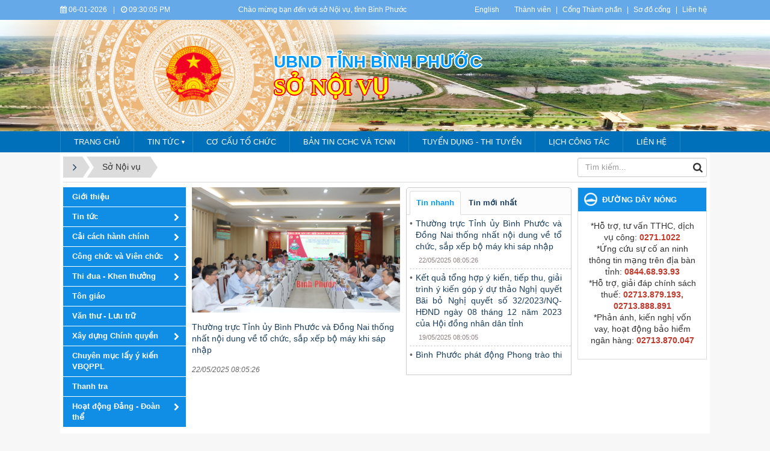

--- FILE ---
content_type: text/html; charset=UTF-8
request_url: https://binhphuoc.gov.vn/vi/snv/
body_size: 24449
content:
<!DOCTYPE html>
    <html lang="vi" xmlns="http://www.w3.org/1999/xhtml" prefix="og: http://ogp.me/ns#">
    <head>
<title>Sở Nội vụ</title>
<meta name="description" content="Sở Nội vụ">
<meta name="keywords" content="sở nội vụ">
<meta name="news_keywords" content="sở nội vụ">
<meta name="author" content="Bình Phước : Cổng thông tin điện tử">
<meta name="copyright" content="Bình Phước : Cổng thông tin điện tử [banbientap@binhphuoc.gov.vn]">
<meta name="robots" content="index, archive, follow, noodp">
<meta name="googlebot" content="index,archive,follow,noodp">
<meta name="msnbot" content="all,index,follow">
<meta name="generator" content="NukeViet v4.5">
<meta name="viewport" content="width=device-width, initial-scale=1">
<meta http-equiv="Content-Type" content="text/html; charset=utf-8">
<meta property="og:title" content="Sở Nội vụ">
<meta property="og:type" content="website">
<meta property="og:description" content="Sở Nội vụ">
<meta property="og:site_name" content="Bình Phước &#x3A; Cổng thông tin điện tử">
<meta property="og:url" content="https://binhphuoc.gov.vn/vi/snv/">
<link rel="shortcut icon" href="/uploads/binhphuoc/quochuy_1.png">
<link rel="canonical" href="https://binhphuoc.gov.vn/vi/snv/">
<link rel="alternate" href="/vi/snv/rss/" title="Sở Nội vụ" type="application/rss+xml">
<link rel="alternate" href="/vi/snv/rss/gioi-thieu/" title="Sở Nội vụ - Giới thiệu" type="application/rss+xml">
<link rel="alternate" href="/vi/snv/rss/Tin-tuc/" title="Sở Nội vụ - Tin tức" type="application/rss+xml">
<link rel="alternate" href="/vi/snv/rss/tin-trong-nganh/" title="Sở Nội vụ - Tin trong ngành" type="application/rss+xml">
<link rel="alternate" href="/vi/snv/rss/hoat-dong-chuyen-de/" title="Sở Nội vụ - Hoạt động chuyên đề" type="application/rss+xml">
<link rel="alternate" href="/vi/snv/rss/chuyen-doi-so/" title="Sở Nội vụ - Chuyển đổi số" type="application/rss+xml">
<link rel="alternate" href="/vi/snv/rss/cai-cach-hanh-chinh/" title="Sở Nội vụ - Cải cách hành chính" type="application/rss+xml">
<link rel="alternate" href="/vi/snv/rss/sang-kien-cai-cach-hanh-chinh/" title="Sở Nội vụ - Sáng kiến Cải cách Hành chính" type="application/rss+xml">
<link rel="alternate" href="/vi/snv/rss/cong-chuc-va-vien-chuc/" title="Sở Nội vụ - Công chức và Viên chức" type="application/rss+xml">
<link rel="alternate" href="/vi/snv/rss/cong-tac-dao-tao/" title="Sở Nội vụ - Công tác Đào tạo" type="application/rss+xml">
<link rel="alternate" href="/vi/snv/rss/to-chuc-bo-may/" title="Sở Nội vụ - Tổ chức Bộ máy" type="application/rss+xml">
<link rel="alternate" href="/vi/snv/rss/thi-dua-khen-thuong/" title="Sở Nội vụ - Thi đua - Khen thưởng" type="application/rss+xml">
<link rel="alternate" href="/vi/snv/rss/lay-y-kien-nhan-dan/" title="Sở Nội vụ - Lấy ý kiến nhân dân" type="application/rss+xml">
<link rel="alternate" href="/vi/snv/rss/dien-hinh-dien-tien/" title="Sở Nội vụ - Điển hình điên tiến" type="application/rss+xml">
<link rel="alternate" href="/vi/snv/rss/ton-giao/" title="Sở Nội vụ - Tôn giáo" type="application/rss+xml">
<link rel="alternate" href="/vi/snv/rss/van-thu-luu-tru/" title="Sở Nội vụ - Văn thư - Lưu trữ" type="application/rss+xml">
<link rel="alternate" href="/vi/snv/rss/xay-dung-chinh-quyen/" title="Sở Nội vụ - Xây dựng Chính quyền" type="application/rss+xml">
<link rel="alternate" href="/vi/snv/rss/cong-tac-thanh-nien/" title="Sở Nội vụ - Công tác Thanh niên" type="application/rss+xml">
<link rel="alternate" href="/vi/snv/rss/chuyen-nghanh-thanh-tra/" title="Sở Nội vụ - Thanh tra" type="application/rss+xml">
<link rel="alternate" href="/vi/snv/rss/hoat-dong-doan-the/" title="Sở Nội vụ - Hoạt động Đảng - Đoàn thể" type="application/rss+xml">
<link rel="alternate" href="/vi/snv/rss/cong-tac-dang/" title="Sở Nội vụ - Công tác Đảng" type="application/rss+xml">
<link rel="alternate" href="/vi/snv/rss/cong-tac-doan/" title="Sở Nội vụ - Công tác Đoàn" type="application/rss+xml">
<link rel="alternate" href="/vi/snv/rss/cong-doan/" title="Sở Nội vụ - Công đoàn" type="application/rss+xml">
<link rel="alternate" href="/vi/snv/rss/hoc-tap-theo-guong-bac-ho/" title="Sở Nội vụ - Học tập theo gương Bác Hồ" type="application/rss+xml">
<link rel="alternate" href="/vi/snv/rss/dich-vu-cong/" title="Sở Nội vụ - Dịch vụ công" type="application/rss+xml">
<link rel="alternate" href="/vi/snv/rss/tuyen-dung-thi-tuyen/" title="Sở Nội vụ - Tuyển dụng - Thi tuyển" type="application/rss+xml">
<link rel="alternate" href="/vi/snv/rss/snvttdh/" title="Sở Nội vụ - Tuyên truyền Đại hội Đảng các cấp" type="application/rss+xml">
<link rel="alternate" href="/vi/snv/rss/lay-y-kien-du-thao-vbqppl/" title="Sở Nội vụ - Chuyên mục lấy ý kiến VBQPPL" type="application/rss+xml">
<link rel="preload" as="style" href="/themes/binhphuoc/plugins/OwlCarousel2/assets/owl.carousel.min.css?t=1749872343" type="text/css">
<link rel="preload" as="style" href="/themes/binhphuoc/css/slimmenu.css?t=1749872343" type="text/css">
<link rel="preload" as="style" href="/assets/css/font-awesome.min.css?t=1749872343" type="text/css">
<link rel="preload" as="style" href="/themes/binhphuoc/css/bootstrap.min.css?t=1749872343" type="text/css">
<link rel="preload" as="style" href="/themes/binhphuoc/css/style.css?t=1749872343" type="text/css">
<link rel="preload" as="style" href="/themes/binhphuoc/css/style.responsive.css?t=1749872343" type="text/css">
<link rel="preload" as="style" href="/themes/binhphuoc/css/news.css?t=1749872343" type="text/css">
<link rel="preload" as="style" href="/themes/binhphuoc/css/perfect-scrollbar.css?t=1749872343" type="text/css">
<link rel="preload" as="style" href="/themes/binhphuoc/css/custom.css?t=1749872343" type="text/css">
<link rel="preload" as="script" href="/assets/js/jquery/jquery.min.js?t=1749872343" type="text/javascript">
<link rel="preload" as="script" href="/assets/js/language/vi.js?t=1749872343" type="text/javascript">
<link rel="preload" as="script" href="/assets/js/DOMPurify/purify3.js?t=1749872343" type="text/javascript">
<link rel="preload" as="script" href="/assets/js/global.js?t=1749872343" type="text/javascript">
<link rel="preload" as="script" href="/assets/js/site.js?t=1749872343" type="text/javascript">
<link rel="preload" as="script" href="/themes/default/js/news.js?t=1749872343" type="text/javascript">
<link rel="preload" as="script" href="/themes/binhphuoc/plugins/OwlCarousel2/owl.carousel.min.js?t=1749872343" type="text/javascript">
<link rel="preload" as="script" href="/themes/binhphuoc/js/perfect-scrollbar.min.js?t=1749872343" type="text/javascript">
<link rel="preload" as="script" href="/themes/binhphuoc/js/moment.min.js?t=1749872343" type="text/javascript">
<link rel="preload" as="script" href="/themes/binhphuoc/js/main.js?t=1749872343" type="text/javascript">
<link rel="preload" as="script" href="/themes/binhphuoc/js/custom.js?t=1749872343" type="text/javascript">
<link rel="preload" as="script" href="/themes/binhphuoc/js/jquery.slimmenu.js?t=1749872343" type="text/javascript">
<link rel="preload" as="script" href="/assets/js/jquery-ui/jquery-ui.min.js?t=1749872343" type="text/javascript">
<link rel="preload" as="script" href="/themes/binhphuoc/js/bootstrap.min.js?t=1749872343" type="text/javascript">
<link rel="stylesheet" href="/themes/binhphuoc/plugins/OwlCarousel2/assets/owl.carousel.min.css?t=1749872343">
<link rel="stylesheet" href="/themes/binhphuoc/css/slimmenu.css?t=1749872343">
<link rel="stylesheet" href="/assets/css/font-awesome.min.css?t=1749872343">
<link rel="stylesheet" href="/themes/binhphuoc/css/bootstrap.min.css?t=1749872343">
<link rel="stylesheet" href="/themes/binhphuoc/css/style.css?t=1749872343">
<link rel="stylesheet" href="/themes/binhphuoc/css/style.responsive.css?t=1749872343">
<link rel="StyleSheet" href="/themes/binhphuoc/css/news.css?t=1749872343">
<link rel="stylesheet" href="/themes/binhphuoc/css/perfect-scrollbar.css?t=1749872343">
<link rel="stylesheet" href="/themes/binhphuoc/css/custom.css?t=1749872343">
		<!-- Begin EMC Tracking Code -->
<!-- End EMC Tracking Code -->
    </head>
    <body>

    <noscript>
        <div class="alert alert-danger">Trình duyệt của bạn đã tắt chức năng hỗ trợ JavaScript.<br />Website chỉ làm việc khi bạn bật nó trở lại.<br />Để tham khảo cách bật JavaScript, hãy click chuột <a href="http://wiki.nukeviet.vn/support:browser:enable_javascript">vào đây</a>!</div>
    </noscript>
    <header>
        <div class="section-header-bar">
            <div class="wraper">
                <nav class="header-nav">
                    <div class="header-nav-inner">
                        <div class="site-clock">
                            <ul class="bp-clocks">
    <li class="cl-date">
        <i class="fa fa-calendar" aria-hidden="true"></i> 06-01-2026
    </li>
    <li class="cl-seprate">|</li>
    <li class="cl-time">
        <i class="fa fa-clock-o" aria-hidden="true"></i> <span id="bp-show-time">04:29:52 AM</span>
    </li>
</ul>
                        </div>
                        <div class="site-welcome">
                            <div style="text-align: center;">Chào mừng bạn đến với sở Nội vụ, tỉnh Bình Phước</div>

                        </div>
                        <div class="site-lang">
                            <div style="text-align:center"><a href="https://binhphuoc.gov.vn/en/" target="_blank">English</a></div>

                        </div>
                        <div class="site-topmenu">
                            <ul class="ssmenu">
        <li  class="li-first-menu">
        <a class="fli-animate" title="Thành viên" href="/vi/users/" >Thành viên</a>
    </li>
    <li >
        <a class="fli-animate" title="Cổng Thành phần" href="/page/Cong-Thanh-phan.html" >Cổng Thành phần</a>
    </li>
    <li >
        <a class="fli-animate" title="Sơ đồ cổng" href="/vi/feeds/" >Sơ đồ cổng</a>
    </li>
    <li >
        <a class="fli-animate" title="Liên hệ" href="/vi/contact/" >Liên hệ</a>
    </li>
</ul>

                        </div>
                    </div>
                </nav>
            </div>
        </div>
        <div class="section-header">
            <div class="banner-left"><div class="owl-carousel" data-toggle="owlCarouselBanner">
        <div>
                <img alt="ta thiet" src="/uploads/binhphuoc/banners/1_7_1.png">
    </div>
    <div>
                <img alt="du lich sinh thai" src="/uploads/binhphuoc/banners/1_5_1.png">
    </div>
    <div>
                <img alt="nui ba ra" src="/uploads/binhphuoc/banners/8_2.png">
    </div>
    <div>
                <img alt="Tuogn dai chien thang dx" src="/uploads/binhphuoc/banners/11_1_1.png">
    </div>
    <div>
                <img alt="thac dakmai BGM" src="/uploads/binhphuoc/banners/5_1.png">
    </div>
    <div>
                <img alt="soc bom bo" src="/uploads/binhphuoc/banners/2_1_1.png">
    </div>
    <div>
                <img alt="dong xoai 1" src="/uploads/binhphuoc/banners/1811-1-9_1.jpg">
    </div>
    <div>
                <img alt="dong xoai 2" src="/uploads/binhphuoc/banners/1811-1-5_1.jpg">
    </div>
    <div>
                <img alt="dong xoai 3" src="/uploads/binhphuoc/banners/1811-1_1.jpg">
    </div>
    <div>
                <img alt="dogn xoai 4" src="/uploads/binhphuoc/banners/1811-6.jpg">
    </div>
</div>
</div>
            <div class="banner-right"><div class="owl-carousel" data-toggle="owlCarouselBanner">
        <div>
                <img alt="ta thiet" src="/uploads/binhphuoc/banners/1_7_1.png">
    </div>
    <div>
                <img alt="du lich sinh thai" src="/uploads/binhphuoc/banners/1_5_1.png">
    </div>
    <div>
                <img alt="nui ba ra" src="/uploads/binhphuoc/banners/8_2.png">
    </div>
    <div>
                <img alt="Tuogn dai chien thang dx" src="/uploads/binhphuoc/banners/11_1_1.png">
    </div>
    <div>
                <img alt="thac dakmai BGM" src="/uploads/binhphuoc/banners/5_1.png">
    </div>
    <div>
                <img alt="soc bom bo" src="/uploads/binhphuoc/banners/2_1_1.png">
    </div>
    <div>
                <img alt="dong xoai 1" src="/uploads/binhphuoc/banners/1811-1-9_1.jpg">
    </div>
    <div>
                <img alt="dong xoai 2" src="/uploads/binhphuoc/banners/1811-1-5_1.jpg">
    </div>
    <div>
                <img alt="dong xoai 3" src="/uploads/binhphuoc/banners/1811-1_1.jpg">
    </div>
    <div>
                <img alt="dogn xoai 4" src="/uploads/binhphuoc/banners/1811-6.jpg">
    </div>
</div>
</div>
            <div class="wraper">
                <div id="header">
                    <div class="logo">
                        <a title="Bình Phước &#x3A; Cổng thông tin điện tử" href="/vi/"><img src="/uploads/binhphuoc/quochuy_1.png" alt="Bình Phước &#x3A; Cổng thông tin điện tử"></a>
                                                <h1>Bình Phước &#x3A; Cổng thông tin điện tử</h1>
                        <h2></h2>
                    </div>
                    <div class="right-ads">
                        <div class="sn sn-lg">UBND Tỉnh Bình Phước</div>
<div class="sd sd-lg">Sở Nội Vụ</div>
                    </div>
                </div>
            </div>
        </div>
    </header>
    <div class="section-nav">
        <div class="wraper">
            <nav class="second-nav" id="menusite">
                <div class="pvgas-menu">
    <div class="pvgas-menu-ctn">
        <ul class="slimmenu">
                        <li >
                <a title="Trang chủ" href="/snv/" >
                    Trang chủ
                </a>
            </li>
            <li >
                <a title="Tin tức" href="/vi/snv/Tin-tuc/" >
                    Tin tức
                </a>
                                <ul>
                    <li>
    <a title="Tin trong ngành" href="/vi/snv/tin-trong-nganh/" >Tin trong ngành</a>
</li>
<li>
    <a title="Hoạt động chuyên đề" href="/vi/snv/hoat-dong-chuyen-de/" >Hoạt động chuyên đề</a>
</li>
<li>
    <a title="Tin công nghệ" href="/vi/snv/Tin-cong-nghe/" >Tin công nghệ</a>
</li>

                </ul>
            </li>
            <li >
                <a title="Cơ cấu tổ chức" href="/vi/snv/gioi-thieu/co-cau-to-chuc-cua-so-noi-vu-59.html" >
                    Cơ cấu tổ chức
                </a>
            </li>
            <li >
                <a title="Bản tin CCHC và TCNN" href="/vi/snv/ban-tin-cchc-va-tcnn/" >
                    Bản tin CCHC và TCNN
                </a>
            </li>
            <li >
                <a title="Tuyển dụng - Thi tuyển" href="/vi/snv/tuyen-dung-thi-tuyen/" >
                    Tuyển dụng - Thi tuyển
                </a>
            </li>
            <li >
                <a title="Lịch công tác" href="/lich/subject/So-Noi-vu/"  onclick="this.target='_blank'">
                    Lịch công tác
                </a>
            </li>
            <li >
                <a title="Liên hệ" href="/qa/question/"  onclick="this.target='_blank'">
                    Liên hệ
                </a>
            </li>
        </ul>
    </div>
    <div class="clearfix"></div>
</div>
            </nav>
        </div>
    </div>
    <div class="section-body">
        <div class="wraper">
            <section>
                <div class="container" id="body">
                    <nav class="third-nav">
                        <div class="row">
                            <div class="col-md-5 hidden-xs hidden-ms">
                                                                <div class="breadcrumbs-wrap">
                                    <div class="display">
                                        <a class="show-subs-breadcrumbs hidden" href="#" onclick="showSubBreadcrumbs(this, event);"><em class="fa fa-lg fa-angle-right"></em></a>
                                        <ul class="breadcrumbs list-none"></ul>
                                    </div>
                                    <ul class="subs-breadcrumbs"></ul>
                                    <ul class="temp-breadcrumbs hidden" itemscope itemtype="https://schema.org/BreadcrumbList">
                                        <li itemprop="itemListElement" itemscope itemtype="https://schema.org/ListItem"><a href="/vi/" itemprop="item" title="Trang nhất"><span itemprop="name">Trang nhất</span></a><i class="hidden" itemprop="position" content="1"></i></li>
                                        <li itemprop="itemListElement" itemscope itemtype="https://schema.org/ListItem"><a href="/vi/snv/" itemprop="item" title="Sở Nội vụ"><span class="txt" itemprop="name">Sở Nội vụ</span></a><i class="hidden" itemprop="position" content="2"></i></li>
                                    </ul>
                                </div>
                            </div>
                            <div class="col-md-14 hidden-xs hidden-ms">
                            </div>
                            <div class="col-md-5">
                                <div class="search">
                                    <div class="input-group gsearchs headerSearch">
                                        <div>
                                            <input type="text" class="form-control" maxlength="60" placeholder="Tìm kiếm...">
                                            <span class="input-group-btn"><button type="button" class="btn btn-search" data-url="/vi/seek/?q=" data-minlength="3" data-click="y"><em class="fa fa-search fa-lg"></em></button></span>
                                        </div>
                                    </div>
                                </div>
                            </div>
                            <div class="clearfix"></div>
                        </div>
                    </nav>
<div class="row">
    <div class="col-md-24">
    </div>
</div>
<div class="separate-row section-main-block">
    <div class="row">
        <div class="col-sm-16 col-md-19">
            <div class="row">
                <div class="col-md-6 widget-block-menu">
                    <ul class="block-vertical-menu" id="menu-719">
        <li >
        <a title="Giới thiệu" href="/vi/snv/gioi-thieu/" >Giới thiệu</a>
    </li>
    <li >
                <span class="toggle-sub" data-toggle="toggleVerMenu"><i class="fa fa-chevron-right" aria-hidden="true"></i></span>
        <a title="Tin tức" href="/vi/snv/Tin-tuc/" >Tin tức</a>
                <ul>
            <li>
    <a title="Tin trong ngành" href="/vi/snv/tin-trong-nganh/" >Tin trong ngành</a>
</li>
<li>
    <a title="Hoạt động chuyên đề" href="/vi/snv/hoat-dong-chuyen-de/" >Hoạt động chuyên đề</a>
</li>
<li>
    <a title="Chuyển đổi số" href="/vi/snv/chuyen-doi-so/" >Chuyển đổi số</a>
</li>

        </ul>
    </li>
    <li >
                <span class="toggle-sub" data-toggle="toggleVerMenu"><i class="fa fa-chevron-right" aria-hidden="true"></i></span>
        <a title="Cải cách hành chính" href="/vi/snv/cai-cach-hanh-chinh/" >Cải cách hành chính</a>
                <ul>
            <li>
    <a title="Sáng kiến Cải cách Hành chính" href="/vi/snv/sang-kien-cai-cach-hanh-chinh/" >Sáng kiến Cải cách Hành chính</a>
</li>

        </ul>
    </li>
    <li  class="current">
                <span class="toggle-sub" data-toggle="toggleVerMenu"><i class="fa fa-chevron-right" aria-hidden="true"></i></span>
        <a title="Công chức và Viên chức" href="/vi/snv/cong-chuc-va-vien-chuc/" >Công chức và Viên chức</a>
                <ul>
            <li>
    <a title="Công tác Đào tạo" href="/vi/snv/cong-tac-dao-tao/" >Công tác Đào tạo</a>
</li>
<li>
    <a title="Tổ chức bộ máy" href="/vi/snv/" >Tổ chức bộ máy</a>
</li>

        </ul>
    </li>
    <li >
                <span class="toggle-sub" data-toggle="toggleVerMenu"><i class="fa fa-chevron-right" aria-hidden="true"></i></span>
        <a title="Thi đua - Khen thưởng" href="/vi/snv/thi-dua-khen-thuong/" >Thi đua - Khen thưởng</a>
                <ul>
            <li>
    <a title="Lấy ý kiến nhân dân" href="/vi/snv/lay-y-kien-nhan-dan/" >Lấy ý kiến nhân dân</a>
</li>
<li>
    <a title="Điển hình điên tiến" href="/vi/snv/dien-hinh-dien-tien/" >Điển hình điên tiến</a>
</li>

        </ul>
    </li>
    <li >
        <a title="Tôn giáo" href="/vi/snv/ton-giao/" >Tôn giáo</a>
    </li>
    <li >
        <a title="Văn thư - Lưu trữ" href="/vi/snv/van-thu-luu-tru/" >Văn thư - Lưu trữ</a>
    </li>
    <li >
                <span class="toggle-sub" data-toggle="toggleVerMenu"><i class="fa fa-chevron-right" aria-hidden="true"></i></span>
        <a title="Xây dựng Chính quyền" href="/vi/snv/xay-dung-chinh-quyen/" >Xây dựng Chính quyền</a>
                <ul>
            <li>
    <a title="Công tác Thanh niên" href="/vi/snv/cong-tac-thanh-nien/" >Công tác Thanh niên</a>
</li>

        </ul>
    </li>
    <li >
        <a title="Chuyên mục lấy ý kiến VBQPPL" href="/vi/snv/lay-y-kien-du-thao-vbqppl/" >Chuyên mục lấy ý kiến VBQPPL</a>
    </li>
    <li >
        <a title="Thanh tra" href="/vi/snv/chuyen-nghanh-thanh-tra/" >Thanh tra</a>
    </li>
    <li >
                <span class="toggle-sub" data-toggle="toggleVerMenu"><i class="fa fa-chevron-right" aria-hidden="true"></i></span>
        <a title="Hoạt động Đảng - Đoàn thể" href="/vi/snv/hoat-dong-doan-the/" >Hoạt động Đảng - Đoàn thể</a>
                <ul>
            <li>
    <a title="Công tác Đảng" href="/vi/snv/cong-tac-dang/" >Công tác Đảng</a>
</li>
<li>
    <a title="Công tác Đoàn" href="/vi/snv/cong-tac-doan/" >Công tác Đoàn</a>
</li>
<li>
    <a title="Công đoàn" href="/vi/snv/cong-doan/" >Công đoàn</a>
</li>
<li>
    <a title="Học tập theo gương Bác Hồ" href="/vi/snv/hoc-tap-theo-guong-bac-ho/" >Học tập theo gương Bác Hồ</a>
</li>

        </ul>
    </li>
</ul>
                </div>
			   	   <div class="col-md-10">
						<div class="block-first-news-groups">
        <div class="img-responsive-wrap">
        <a href="/vi/snv/to-chuc-bo-may/thuong-truc-tinh-uy-binh-phuoc-va-dong-nai-thong-nhat-noi-dung-ve-to-chuc-sap-xep-bo-may-khi-sap-nhap-637.html" title="Thường trực Tỉnh ủy Bình Phước và Đồng Nai thống nhất nội dung về tổ chức, sắp xếp bộ máy khi sáp nhập"   class="img-inner" style="background-image: url('/uploads/binhphuoc/snv/2025_05/hop-thuong-truc-tinh-uy-02-tinh-bp-va-dn.jpg');"><img alt="Thường trực Tỉnh ủy Bình Phước và Đồng Nai thống nhất nội dung về tổ chức, sắp xếp bộ máy khi sáp nhập" title="Thường trực Tỉnh ủy Bình Phước và Đồng Nai thống nhất nội dung về tổ chức, sắp xếp bộ máy khi sáp nhập" src="/uploads/binhphuoc/snv/2025_05/hop-thuong-truc-tinh-uy-02-tinh-bp-va-dn.jpg"></a>
    </div>
    <a  class="show" href="/vi/snv/to-chuc-bo-may/thuong-truc-tinh-uy-binh-phuoc-va-dong-nai-thong-nhat-noi-dung-ve-to-chuc-sap-xep-bo-may-khi-sap-nhap-637.html"  data-content="Thường trực Tỉnh ủy Bình Phước và Đồng Nai thống nhất nội dung về tổ chức, sắp xếp bộ máy khi sáp nhập" data-img="/uploads/binhphuoc/snv/2025_05/hop-thuong-truc-tinh-uy-02-tinh-bp-va-dn.jpg" data-rel="block_tooltip">Thường trực Tỉnh ủy Bình Phước và Đồng Nai thống nhất nội dung về tổ chức, sắp xếp bộ máy khi sáp nhập</a>
    <p class="publtime"><i>22/05/2025 08:05:26</i></p>
</div>
					</div>
					<div class="col-md-8">
						<div class="global-block-tab-groups">
    <ul class="nav nav-tabs">
                <li class="active">
            <a data-toggle="tab" href="#tin-nhanh"><strong>Tin nhanh</strong></a>
        </li>
        <li >
            <a data-toggle="tab" href="#Tin-moi-nhat"><strong>Tin mới nhất</strong></a>
        </li>
    </ul>
    <div class="tab-content">
                <div id="tin-nhanh" class="tab-pane fade active in">
            <ul>
                                <li>
                    <a href="/vi/snv/to-chuc-bo-may/thuong-truc-tinh-uy-binh-phuoc-va-dong-nai-thong-nhat-noi-dung-ve-to-chuc-sap-xep-bo-may-khi-sap-nhap-637.html" alt="Thường trực Tỉnh ủy Bình Phước và Đồng Nai thống nhất nội dung về tổ chức, sắp xếp bộ máy khi sáp nhập" target="_self">Thường trực Tỉnh ủy Bình Phước và Đồng Nai thống nhất nội dung về tổ chức, sắp xếp bộ máy khi sáp nhập</a>
                    <p class="publtime">22/05/2025 08:05:26</p>
                </li>
                <li>
                    <a href="/vi/snv/lay-y-kien-du-thao-vbqppl/ket-qua-tong-hop-y-kien-tiep-thu-giai-trinh-y-kien-gop-y-du-thao-nghi-quyet-bai-bo-nghi-quyet-so-32-2023-nq-hdnd-ngay-08-thang-12-nam-2023-cua-hoi-dong-nhan-dan-tinh-636.html" alt="Kết quả tổng hợp ý kiến, tiếp thu, giải trình ý kiến góp ý dự thảo Nghị quyết Bãi bỏ Nghị quyết số 32&#x002F;2023&#x002F;NQ-HĐND ngày 08 tháng 12 năm 2023 của Hội đồng nhân dân tỉnh" target="_self">Kết quả tổng hợp ý kiến, tiếp thu, giải trình ý kiến góp ý dự thảo Nghị quyết Bãi bỏ Nghị quyết số 32&#x002F;2023&#x002F;NQ-HĐND ngày 08 tháng 12 năm 2023 của Hội đồng nhân dân tỉnh</a>
                    <p class="publtime">19/05/2025 08:05:05</p>
                </li>
                <li>
                    <a href="/vi/snv/Tin-tuc/[base64].html" alt="Bình Phước phát động Phong trào thi đua “Bình Phước thi đua đột phá phát triển khoa học, công nghệ, đổi mới sáng tạo và chuyển đổi số, góp phần đưa đất nước vươn mình bước vào kỷ nguyên giàu mạnh và thịnh vượng” giai đoạn 2025 - 2030" target="_self">Bình Phước phát động Phong trào thi đua “Bình Phước thi đua đột phá phát triển khoa học, công nghệ, đổi mới sáng tạo và chuyển đổi số, góp phần đưa đất nước vươn mình bước vào kỷ nguyên giàu mạnh và thịnh vượng” giai đoạn 2025 - 2030</a>
                    <p class="publtime">23/04/2025 04:04:30</p>
                </li>
                <li>
                    <a href="/vi/snv/Tin-tuc/ra-soat-de-nghi-khen-thuong-qua-trinh-cong-hien-theo-nghi-dinh-so-98-2023-nd-cp-ngay-31-12-2023-cua-chinh-phu-634.html" alt="Rà soát đề nghị khen thưởng quá trình cống hiến theo  Nghị định số 98&#x002F;2023&#x002F;NĐ-CP ngày 31&#x002F;12&#x002F;2023 của Chính phủ" target="_self">Rà soát đề nghị khen thưởng quá trình cống hiến theo  Nghị định số 98&#x002F;2023&#x002F;NĐ-CP ngày 31&#x002F;12&#x002F;2023 của Chính phủ</a>
                    <p class="publtime">18/04/2025 11:04:59</p>
                </li>
                <li>
                    <a href="/vi/snv/Tin-tuc/ban-tin-cai-cach-hanh-chinh-va-to-chuc-nha-nuoc-so-1-2025-633.html" alt="Bản tin Cải cách hành chính và Tổ chức Nhà nước số 1&#x002F;2025" target="_self">Bản tin Cải cách hành chính và Tổ chức Nhà nước số 1&#x002F;2025</a>
                    <p class="publtime">28/03/2025 03:03:51</p>
                </li>
                <li>
                    <a href="/vi/snv/Tin-tuc/binh-phuoc-thanh-lap-ban-chi-dao-ve-phat-trien-khoa-hoc-cong-nghe-doi-moi-sang-tao-chuyen-doi-so-va-de-an-06-632.html" alt="Bình Phước thành lập Ban Chỉ đạo về phát triển khoa học, công nghệ, đổi mới sáng tạo, chuyển đổi số và Đề án 06" target="_self">Bình Phước thành lập Ban Chỉ đạo về phát triển khoa học, công nghệ, đổi mới sáng tạo, chuyển đổi số và Đề án 06</a>
                    <p class="publtime">28/03/2025 03:03:24</p>
                </li>
                <li>
                    <a href="/vi/snv/Tin-tuc/long-trong-le-ky-niem-50-nam-giai-phong-tinh-binh-phuoc-631.html" alt="Long trọng lễ kỷ niệm 50 năm giải phóng tỉnh Bình Phước" target="_self">Long trọng lễ kỷ niệm 50 năm giải phóng tỉnh Bình Phước</a>
                    <p class="publtime">24/03/2025 11:03:00</p>
                </li>
                <li>
                    <a href="/vi/snv/Tin-tuc/ket-qua-thuc-hien-chinh-sach-phap-luat-ve-binh-dang-gioi-nam-2024-cua-tinh-binh-phuoc-nhung-buoc-tien-manh-me-va-thach-thuc-phia-truoc-630.html" alt="Kết quả thực hiện chính sách, pháp luật về bình đẳng giới năm 2024 của tỉnh Bình Phước, Những bước tiến mạnh mẽ và thách thức phía trước" target="_self">Kết quả thực hiện chính sách, pháp luật về bình đẳng giới năm 2024 của tỉnh Bình Phước, Những bước tiến mạnh mẽ và thách thức phía trước</a>
                    <p class="publtime">24/03/2025 11:03:04</p>
                </li>
                <li>
                    <a href="/vi/snv/xay-dung-chinh-quyen/nhiem-vu-trong-tam-trong-cong-tac-dan-van-chinh-quyen-tren-dia-ban-tinh-binh-phuoc-nam-2025-629.html" alt="Nhiệm vụ trọng tâm trong công tác Dân vận chính quyền trên địa bàn tỉnh Bình Phước năm 2025" target="_self">Nhiệm vụ trọng tâm trong công tác Dân vận chính quyền trên địa bàn tỉnh Bình Phước năm 2025</a>
                    <p class="publtime">17/03/2025 10:03:58</p>
                </li>
                <li>
                    <a href="/vi/snv/Tin-tuc/de-cuong-tuyen-truyen-ky-niem-50-nam-ngay-giai-phong-tinh-binh-phuoc-628.html" alt="Đề cương tuyên truyền kỷ niệm 50 năm Ngày giải phóng tỉnh Bình Phước" target="_self">Đề cương tuyên truyền kỷ niệm 50 năm Ngày giải phóng tỉnh Bình Phước</a>
                    <p class="publtime">14/03/2025 11:03:25</p>
                </li>
            </ul>
        </div>
        <div id="Tin-moi-nhat" class="tab-pane fade">
            <ul>
                                <li>
                    <a href="/vi/snv/snvttdh/tai-lieu-dai-hoi-dang-638.html" alt="Tài liệu Đại hội Đảng" target="_self">Tài liệu Đại hội Đảng</a>
                    <p class="publtime">20/06/2025 05:06:58</p>
                </li>
                <li>
                    <a href="/vi/snv/to-chuc-bo-may/thuong-truc-tinh-uy-binh-phuoc-va-dong-nai-thong-nhat-noi-dung-ve-to-chuc-sap-xep-bo-may-khi-sap-nhap-637.html" alt="Thường trực Tỉnh ủy Bình Phước và Đồng Nai thống nhất nội dung về tổ chức, sắp xếp bộ máy khi sáp nhập" target="_self">Thường trực Tỉnh ủy Bình Phước và Đồng Nai thống nhất nội dung về tổ chức, sắp xếp bộ máy khi sáp nhập</a>
                    <p class="publtime">22/05/2025 08:05:26</p>
                </li>
                <li>
                    <a href="/vi/snv/lay-y-kien-du-thao-vbqppl/ket-qua-tong-hop-y-kien-tiep-thu-giai-trinh-y-kien-gop-y-du-thao-nghi-quyet-bai-bo-nghi-quyet-so-32-2023-nq-hdnd-ngay-08-thang-12-nam-2023-cua-hoi-dong-nhan-dan-tinh-636.html" alt="Kết quả tổng hợp ý kiến, tiếp thu, giải trình ý kiến góp ý dự thảo Nghị quyết Bãi bỏ Nghị quyết số 32&#x002F;2023&#x002F;NQ-HĐND ngày 08 tháng 12 năm 2023 của Hội đồng nhân dân tỉnh" target="_self">Kết quả tổng hợp ý kiến, tiếp thu, giải trình ý kiến góp ý dự thảo Nghị quyết Bãi bỏ Nghị quyết số 32&#x002F;2023&#x002F;NQ-HĐND ngày 08 tháng 12 năm 2023 của Hội đồng nhân dân tỉnh</a>
                    <p class="publtime">19/05/2025 08:05:05</p>
                </li>
                <li>
                    <a href="/vi/snv/Tin-tuc/[base64].html" alt="Bình Phước phát động Phong trào thi đua “Bình Phước thi đua đột phá phát triển khoa học, công nghệ, đổi mới sáng tạo và chuyển đổi số, góp phần đưa đất nước vươn mình bước vào kỷ nguyên giàu mạnh và thịnh vượng” giai đoạn 2025 - 2030" target="_self">Bình Phước phát động Phong trào thi đua “Bình Phước thi đua đột phá phát triển khoa học, công nghệ, đổi mới sáng tạo và chuyển đổi số, góp phần đưa đất nước vươn mình bước vào kỷ nguyên giàu mạnh và thịnh vượng” giai đoạn 2025 - 2030</a>
                    <p class="publtime">23/04/2025 04:04:30</p>
                </li>
                <li>
                    <a href="/vi/snv/Tin-tuc/ra-soat-de-nghi-khen-thuong-qua-trinh-cong-hien-theo-nghi-dinh-so-98-2023-nd-cp-ngay-31-12-2023-cua-chinh-phu-634.html" alt="Rà soát đề nghị khen thưởng quá trình cống hiến theo  Nghị định số 98&#x002F;2023&#x002F;NĐ-CP ngày 31&#x002F;12&#x002F;2023 của Chính phủ" target="_self">Rà soát đề nghị khen thưởng quá trình cống hiến theo  Nghị định số 98&#x002F;2023&#x002F;NĐ-CP ngày 31&#x002F;12&#x002F;2023 của Chính phủ</a>
                    <p class="publtime">18/04/2025 11:04:59</p>
                </li>
                <li>
                    <a href="/vi/snv/Tin-tuc/ban-tin-cai-cach-hanh-chinh-va-to-chuc-nha-nuoc-so-1-2025-633.html" alt="Bản tin Cải cách hành chính và Tổ chức Nhà nước số 1&#x002F;2025" target="_self">Bản tin Cải cách hành chính và Tổ chức Nhà nước số 1&#x002F;2025</a>
                    <p class="publtime">28/03/2025 03:03:51</p>
                </li>
                <li>
                    <a href="/vi/snv/Tin-tuc/binh-phuoc-thanh-lap-ban-chi-dao-ve-phat-trien-khoa-hoc-cong-nghe-doi-moi-sang-tao-chuyen-doi-so-va-de-an-06-632.html" alt="Bình Phước thành lập Ban Chỉ đạo về phát triển khoa học, công nghệ, đổi mới sáng tạo, chuyển đổi số và Đề án 06" target="_self">Bình Phước thành lập Ban Chỉ đạo về phát triển khoa học, công nghệ, đổi mới sáng tạo, chuyển đổi số và Đề án 06</a>
                    <p class="publtime">28/03/2025 03:03:24</p>
                </li>
                <li>
                    <a href="/vi/snv/Tin-tuc/long-trong-le-ky-niem-50-nam-giai-phong-tinh-binh-phuoc-631.html" alt="Long trọng lễ kỷ niệm 50 năm giải phóng tỉnh Bình Phước" target="_self">Long trọng lễ kỷ niệm 50 năm giải phóng tỉnh Bình Phước</a>
                    <p class="publtime">24/03/2025 11:03:00</p>
                </li>
                <li>
                    <a href="/vi/snv/Tin-tuc/ket-qua-thuc-hien-chinh-sach-phap-luat-ve-binh-dang-gioi-nam-2024-cua-tinh-binh-phuoc-nhung-buoc-tien-manh-me-va-thach-thuc-phia-truoc-630.html" alt="Kết quả thực hiện chính sách, pháp luật về bình đẳng giới năm 2024 của tỉnh Bình Phước, Những bước tiến mạnh mẽ và thách thức phía trước" target="_self">Kết quả thực hiện chính sách, pháp luật về bình đẳng giới năm 2024 của tỉnh Bình Phước, Những bước tiến mạnh mẽ và thách thức phía trước</a>
                    <p class="publtime">24/03/2025 11:03:04</p>
                </li>
                <li>
                    <a href="/vi/snv/xay-dung-chinh-quyen/nhiem-vu-trong-tam-trong-cong-tac-dan-van-chinh-quyen-tren-dia-ban-tinh-binh-phuoc-nam-2025-629.html" alt="Nhiệm vụ trọng tâm trong công tác Dân vận chính quyền trên địa bàn tỉnh Bình Phước năm 2025" target="_self">Nhiệm vụ trọng tâm trong công tác Dân vận chính quyền trên địa bàn tỉnh Bình Phước năm 2025</a>
                    <p class="publtime">17/03/2025 10:03:58</p>
                </li>
            </ul>
        </div>
    </div>
</div>
					</div>
            </div>
        </div>
        <div class="col-sm-8 col-md-5 right-top-column">
            <div class="panel panel-default panel-default-block">
    <div class="panel-heading">
        Đường dây nóng
    </div>
    <div class="panel-body">
        <div style="text-align:center"><p>*Hỗ trợ, tư vấn TTHC, dịch vụ công: <strong><span style="color:rgb(192, 57, 43);">0271.1022</span></strong><br />*Ứng cứu sự cố an ninh thông tin mạng trên địa bàn tỉnh: <strong><span style="color:rgb(192, 57, 43);">0844.68.93.93</span></strong><br />*Hỗ trợ, giải đáp chính sách thuế: <strong><span style="color:rgb(192, 57, 43);">02713.879.193, 02713.888.891</span></strong><br />*Phản ánh, kiến nghị vốn vay, hoạt động bảo hiểm ngân hàng:&nbsp;<span style="color:rgb(192, 57, 43);"><strong>02713.870.047</strong></span></p></div>
    </div>
</div>

        </div>
    </div>
</div>
<div class="row">
<div class="col-md-18">
 <div class="col-md-16">
</div>
 <div class="col-md-8">
</div>
<div class="clear row">

</div>
</div>
<div class="col-md-6">
</div>
</div>
<div class="row">
    <div class="col-sm-16 col-md-19">
<div class="news_column">
</div>
<div class="row">
    <div class="news_column two_column col-md-12">
        <div class="panel panel-default clearfix">
            <div class="panel-heading">
                <h4 class="cat-icon"><a title="Tin tức" href="/vi/snv/Tin-tuc/"><span>Tin tức</span></a></h4>
            </div>

            <div class="panel-body">
                                <div class="clearfix">
                                        <a href="/vi/snv/Tin-tuc/[base64].html" title="Bình Phước phát động Phong trào thi đua “Bình Phước thi đua đột phá phát triển khoa học, công nghệ, đổi mới sáng tạo và chuyển đổi số, góp phần đưa đất nước vươn mình bước vào kỷ nguyên giàu mạnh và thịnh vượng” giai đoạn 2025 - 2030" ><img alt="Bình Phước phát động Phong trào thi đua “Bình Phước thi đua đột phá phát triển khoa học, công nghệ, đổi mới sáng tạo và chuyển đổi số, góp phần đưa đất nước vươn mình bước vào kỷ nguyên giàu mạnh và thịnh vượng” giai đoạn 2025 - 2030" src="/assets/binhphuoc/snv/2025_04/image-20250423160313-1.jpeg" width="200" class="pull-left imghome" /></a>
                    <h3>
                        <a href="/vi/snv/Tin-tuc/[base64].html" title="Bình Phước phát động Phong trào thi đua “Bình Phước thi đua đột phá phát triển khoa học, công nghệ, đổi mới sáng tạo và chuyển đổi số, góp phần đưa đất nước vươn mình bước vào kỷ nguyên giàu mạnh và thịnh vượng” giai đoạn 2025 - 2030" >Bình Phước phát động Phong trào thi đua “Bình Phước thi đua đột phá phát triển khoa học, công nghệ, đổi mới sáng tạo và chuyển đổi số, góp phần đưa đất nước vươn mình bước vào kỷ nguyên giàu mạnh và thịnh vượng” giai đoạn 2025 - 2030</a>
                    </h3>
                    <div class="text-muted">
                        <ul class="list-unstyled list-inline">
                            <li><em class="fa fa-clock-o">&nbsp;</em> 23/04/2025 04:04:30 PM</li>
                            <li><em class="fa fa-eye">&nbsp;</em> 430</li>
                        </ul>
                    </div>
                </div>
                <div id="news-two-column-1" class="list-news">
                    <ul class="related list-items">
                                                <li class="icon_list">
                            <a class="show h4" href="/vi/snv/Tin-tuc/ra-soat-de-nghi-khen-thuong-qua-trinh-cong-hien-theo-nghi-dinh-so-98-2023-nd-cp-ngay-31-12-2023-cua-chinh-phu-634.html"  data-content="Rà soát đề nghị khen thưởng quá trình cống hiến theo Nghị định số 98&#x002F;2023&#x002F;NĐ-CP ngày 31&#x002F;12&#x002F;2023 của Chính phủ" data-img="/assets/binhphuoc/snv/2025_04/image-20250418110305-1.jpeg" data-rel="tooltip" data-placement="bottom" title="Rà soát đề nghị khen thưởng quá trình cống hiến theo  Nghị định số 98&#x002F;2023&#x002F;NĐ-CP ngày 31&#x002F;12&#x002F;2023 của Chính phủ">Rà soát đề nghị khen thưởng quá trình cống hiến theo  Nghị định số 98&#x002F;2023&#x002F;NĐ-CP ngày 31&#x002F;12&#x002F;2023 của Chính phủ</a>
                        </li>
                        <li class="icon_list">
                            <a class="show h4" href="/vi/snv/Tin-tuc/ban-tin-cai-cach-hanh-chinh-va-to-chuc-nha-nuoc-so-1-2025-633.html"  data-content="" data-img="/assets/binhphuoc/snv/2025_03/cai-cach-hanh-chinh.jpg" data-rel="tooltip" data-placement="bottom" title="Bản tin Cải cách hành chính và Tổ chức Nhà nước số 1&#x002F;2025">Bản tin Cải cách hành chính và Tổ chức Nhà nước số 1&#x002F;2025</a>
                        </li>
                        <li class="icon_list">
                            <a class="show h4" href="/vi/snv/Tin-tuc/binh-phuoc-thanh-lap-ban-chi-dao-ve-phat-trien-khoa-hoc-cong-nghe-doi-moi-sang-tao-chuyen-doi-so-va-de-an-06-632.html"  data-content="" data-img="/assets/binhphuoc/snv/2025_03/hop-bcd.jpg" data-rel="tooltip" data-placement="bottom" title="Bình Phước thành lập Ban Chỉ đạo về phát triển khoa học, công nghệ, đổi mới sáng tạo, chuyển đổi số và Đề án 06">Bình Phước thành lập Ban Chỉ đạo về phát triển khoa học, công nghệ, đổi mới sáng tạo, chuyển đổi số và Đề án 06</a>
                        </li>
                        <li class="icon_list">
                            <a class="show h4" href="/vi/snv/Tin-tuc/long-trong-le-ky-niem-50-nam-giai-phong-tinh-binh-phuoc-631.html"  data-content="" data-img="/assets/binhphuoc/snv/2025_03/50-giai-phong-bp.png" data-rel="tooltip" data-placement="bottom" title="Long trọng lễ kỷ niệm 50 năm giải phóng tỉnh Bình Phước">Long trọng lễ kỷ niệm 50 năm giải phóng tỉnh Bình Phước</a>
                        </li>
                        <li class="icon_list">
                            <a class="show h4" href="/vi/snv/Tin-tuc/ket-qua-thuc-hien-chinh-sach-phap-luat-ve-binh-dang-gioi-nam-2024-cua-tinh-binh-phuoc-nhung-buoc-tien-manh-me-va-thach-thuc-phia-truoc-630.html"  data-content="" data-img="/assets/binhphuoc/snv/2025_03/binh-dang-gioi.png" data-rel="tooltip" data-placement="bottom" title="Kết quả thực hiện chính sách, pháp luật về bình đẳng giới năm 2024 của tỉnh Bình Phước, Những bước tiến mạnh mẽ và thách thức phía trước">Kết quả thực hiện chính sách, pháp luật về bình đẳng giới năm 2024 của tỉnh Bình Phước, Những bước tiến mạnh mẽ và thách thức phía trước</a>
                        </li>
                        <li class="icon_list">
                            <a class="show h4" href="/vi/snv/Tin-tuc/de-cuong-tuyen-truyen-ky-niem-50-nam-ngay-giai-phong-tinh-binh-phuoc-628.html"  data-content="" data-img="/assets/binhphuoc/snv/2025_03/giai-phong.jpeg" data-rel="tooltip" data-placement="bottom" title="Đề cương tuyên truyền kỷ niệm 50 năm Ngày giải phóng tỉnh Bình Phước">Đề cương tuyên truyền kỷ niệm 50 năm Ngày giải phóng tỉnh Bình Phước</a>
                        </li>
                        <li class="icon_list">
                            <a class="show h4" href="/vi/snv/Tin-tuc/uy-ban-nhan-dan-tinh-binh-phuoc-phat-dong-phong-trao-thi-dua-thuc-hien-cong-tac-phong-chong-toi-pham-te-nan-xa-hoi-cong-tac-chuyen-hoa-dia-ban-nam-2025-627.html"  data-content="" data-img="/assets/binhphuoc/snv/2025_03/hoi-nghi-bca.jpg" data-rel="tooltip" data-placement="bottom" title="Ủy ban nhân dân tỉnh Bình Phước Phát động phong trào thi đua  thực hiện công tác phòng, chống tội phạm, tệ nạn xã hội;  công tác chuyển hóa địa bàn năm 2025">Ủy ban nhân dân tỉnh Bình Phước Phát động phong trào thi đua  thực hiện công tác phòng, chống tội phạm, tệ nạn xã hội;  công tác chuyển hóa địa bàn năm 2025</a>
                        </li>
                        <li class="icon_list">
                            <a class="show h4" href="/vi/snv/Tin-tuc/cong-doan-co-so-so-noi-vu-to-chuc-gap-mat-ky-niem-115-nam-ngay-quoc-te-phu-nu-08-3-1910-08-03-2025-626.html"  data-content="" data-img="/assets/binhphuoc/snv/2025_03/hinh-2.png" data-rel="tooltip" data-placement="bottom" title="CÔNG ĐOÀN CƠ SỞ SỞ NỘI VỤ  TỔ CHỨC GẶP MẶT KỶ NIỆM 115 NĂM NGÀY QUỐC TẾ PHỤ NỮ 08&#x002F;3&#x002F;1910 – 08&#x002F;03&#x002F;2025">CÔNG ĐOÀN CƠ SỞ SỞ NỘI VỤ  TỔ CHỨC GẶP MẶT KỶ NIỆM 115 NĂM NGÀY QUỐC TẾ PHỤ NỮ 08&#x002F;3&#x002F;1910 – 08&#x002F;03&#x002F;2025</a>
                        </li>
                        <li class="icon_list">
                            <a class="show h4" href="/vi/snv/Tin-tuc/so-noi-vu-tinh-binh-phuoc-to-chuc-hoi-nghi-cong-bo-cac-quyet-dinh-ve-to-chuc-bo-may-va-cong-tac-can-bo-625.html"  data-content="" data-img="/assets/binhphuoc/snv/2025_03/hinh-1.jpg" data-rel="tooltip" data-placement="bottom" title="Sở Nội vụ tỉnh Bình Phước tổ chức Hội nghị công bố các Quyết định về tổ chức bộ máy và công tác cán bộ">Sở Nội vụ tỉnh Bình Phước tổ chức Hội nghị công bố các Quyết định về tổ chức bộ máy và công tác cán bộ</a>
                        </li>
                    </ul>
                </div>
            </div>
        </div>
    </div>
    <div class="news_column two_column col-md-12">
        <div class="panel panel-default clearfix">
            <div class="panel-heading">
                <h4 class="cat-icon"><a title="Cải cách hành chính" href="/vi/snv/cai-cach-hanh-chinh/"><span>Cải cách hành chính</span></a></h4>
            </div>

            <div class="panel-body">
                                <div class="clearfix">
                                        <a href="/vi/snv/cai-cach-hanh-chinh/ban-tin-cai-cach-hanh-chinh-va-to-chuc-nha-nuoc-so-1-2025-633.html" title="Bản tin Cải cách hành chính và Tổ chức Nhà nước số 1&#x002F;2025" ><img alt="cải cách hành chính" src="/assets/binhphuoc/snv/2025_03/cai-cach-hanh-chinh.jpg" width="200" class="pull-left imghome" /></a>
                    <h3>
                        <a href="/vi/snv/cai-cach-hanh-chinh/ban-tin-cai-cach-hanh-chinh-va-to-chuc-nha-nuoc-so-1-2025-633.html" title="Bản tin Cải cách hành chính và Tổ chức Nhà nước số 1&#x002F;2025" >Bản tin Cải cách hành chính và Tổ chức Nhà nước số 1&#x002F;2025</a>
                    </h3>
                    <div class="text-muted">
                        <ul class="list-unstyled list-inline">
                            <li><em class="fa fa-clock-o">&nbsp;</em> 28/03/2025 03:25:51 PM</li>
                            <li><em class="fa fa-eye">&nbsp;</em> 383</li>
                        </ul>
                    </div>
                </div>
                <div id="news-two-column-2" class="list-news">
                    <ul class="related list-items">
                                                <li class="icon_list">
                            <a class="show h4" href="/vi/snv/cai-cach-hanh-chinh/binh-phuoc-thanh-lap-ban-chi-dao-ve-phat-trien-khoa-hoc-cong-nghe-doi-moi-sang-tao-chuyen-doi-so-va-de-an-06-632.html"  data-content="" data-img="/assets/binhphuoc/snv/2025_03/hop-bcd.jpg" data-rel="tooltip" data-placement="bottom" title="Bình Phước thành lập Ban Chỉ đạo về phát triển khoa học, công nghệ, đổi mới sáng tạo, chuyển đổi số và Đề án 06">Bình Phước thành lập Ban Chỉ đạo về phát triển khoa học, công nghệ, đổi mới sáng tạo, chuyển đổi số và Đề án 06</a>
                        </li>
                        <li class="icon_list">
                            <a class="show h4" href="/vi/snv/cai-cach-hanh-chinh/cac-muc-tieu-cai-cach-hanh-chinh-nha-nuoc-nam-2025-tinh-binh-phuoc-615.html"  data-content="Các mục tiêu cải cách hành chính Nhà nước năm 2025 tỉnh Bình Phước" data-img="/assets/binhphuoc/snv/2025_02/hinh-anh-cai-cach-hanh-chinh.jpg" data-rel="tooltip" data-placement="bottom" title="Các mục tiêu cải cách hành chính Nhà nước năm 2025 tỉnh Bình Phước">Các mục tiêu cải cách hành chính Nhà nước năm 2025 tỉnh Bình Phước</a>
                        </li>
                        <li class="icon_list">
                            <a class="show h4" href="/vi/snv/cai-cach-hanh-chinh/ket-qua-chi-so-cai-cach-hanh-chinh-nam-2024-cua-cac-co-quan-chuyen-mon-thuoc-ubnd-tinh-ban-quan-ly-khu-kinh-te-va-ubnd-cac-huyen-thi-xa-thanh-pho-tren-dia-ban-tinh-binh-phuoc-610.html"  data-content="Kết quả Chỉ số cải cách hành chính năm 2024 của các cơ quan chuyên môn thuộc UBND tỉnh, Ban Quản lý Khu kinh tế và UBND các huyện, thị xã, thành phố..." data-img="/assets/binhphuoc/snv/2025_01/hinh-cai-cach-hc-2024.jpg" data-rel="tooltip" data-placement="bottom" title="Kết quả Chỉ số cải cách hành chính năm 2024 của các cơ quan chuyên môn thuộc UBND tỉnh, Ban Quản lý Khu kinh tế và UBND các huyện, thị xã, thành phố trên địa bàn tỉnh Bình Phước">Kết quả Chỉ số cải cách hành chính năm 2024 của các cơ quan chuyên môn thuộc UBND tỉnh, Ban Quản lý Khu kinh tế và UBND các huyện, thị xã, thành phố trên địa bàn tỉnh Bình Phước</a>
                        </li>
                        <li class="icon_list">
                            <a class="show h4" href="/vi/snv/cai-cach-hanh-chinh/ban-tin-cai-cach-hanh-chinh-va-to-chuc-nha-nuoc-quy-iv-607.html"  data-content="BẢN TIN CẢI CÁCH HÀNH CHÍNH VÀ TỔ CHỨC NHÀ NƯỚC QUÝ IV" data-img="/assets/binhphuoc/snv/2025_01/hinh-trang-bia-phia-truoc.jpg" data-rel="tooltip" data-placement="bottom" title="BẢN TIN CẢI CÁCH HÀNH CHÍNH VÀ TỔ CHỨC NHÀ NƯỚC QUÝ IV">BẢN TIN CẢI CÁCH HÀNH CHÍNH VÀ TỔ CHỨC NHÀ NƯỚC QUÝ IV</a>
                        </li>
                        <li class="icon_list">
                            <a class="show h4" href="/vi/snv/cai-cach-hanh-chinh/chu-tich-ubnd-tinh-chi-dao-day-manh-thuc-hien-cac-nhiem-vu-giai-phap-trien-khai-de-an-06-phuc-vu-nguoi-dan-doanh-nghiep-606.html"  data-content="Chủ tịch UBND tỉnh chỉ đạo đẩy mạnh thực hiện các nhiệm vụ, giải pháp triển khai Đề án 06 phục vụ người dân, doanh nghiệp" data-img="/assets/binhphuoc/snv/2025_01/hop-ub.jpg" data-rel="tooltip" data-placement="bottom" title="Chủ tịch UBND tỉnh chỉ đạo đẩy mạnh thực hiện các nhiệm vụ, giải pháp triển khai Đề án 06 phục vụ người dân, doanh nghiệp">Chủ tịch UBND tỉnh chỉ đạo đẩy mạnh thực hiện các nhiệm vụ, giải pháp triển khai Đề án 06 phục vụ người dân, doanh nghiệp</a>
                        </li>
                        <li class="icon_list">
                            <a class="show h4" href="/vi/snv/cai-cach-hanh-chinh/ban-tin-caci-cach-hanh-chinh-va-to-chuc-nha-nuoc-quy-iii-2024-597.html"  data-content="" data-img="/assets/binhphuoc/snv/2024_11/cai-cach-hanh-chinh.png" data-rel="tooltip" data-placement="bottom" title="BẢN TIN CẢI CÁCH HÀNH CHÍNH VÀ TỔ CHỨC NHÀ NƯỚC QUÝ III&#x002F;2024">BẢN TIN CẢI CÁCH HÀNH CHÍNH VÀ TỔ CHỨC NHÀ NƯỚC QUÝ III&#x002F;2024</a>
                        </li>
                        <li class="icon_list">
                            <a class="show h4" href="/vi/snv/cai-cach-hanh-chinh/cong-bo-chi-so-nang-luc-canh-tranh-cap-so-ban-nganh-va-dia-phuong-cua-tinh-binh-phuoc-nam-2023-596.html"  data-content="CÔNG BỐ CHỈ SỐ NĂNG LỰC CẠNH TRANH CẤP  SỞ BAN NGÀNH VÀ ĐỊA PHƯƠNG CỦA TỈNH BÌNH PHƯỚC NĂM 2023" data-img="/assets/binhphuoc/snv/2024_11/cong-bo-chi-so-ddic.jpg" data-rel="tooltip" data-placement="bottom" title="CÔNG BỐ CHỈ SỐ NĂNG LỰC CẠNH TRANH CẤP  SỞ BAN NGÀNH VÀ ĐỊA PHƯƠNG CỦA TỈNH BÌNH PHƯỚC NĂM 2023">CÔNG BỐ CHỈ SỐ NĂNG LỰC CẠNH TRANH CẤP  SỞ BAN NGÀNH VÀ ĐỊA PHƯƠNG CỦA TỈNH BÌNH PHƯỚC NĂM 2023</a>
                        </li>
                        <li class="icon_list">
                            <a class="show h4" href="/vi/snv/cai-cach-hanh-chinh/cong-bo-chi-so-danh-gia-nang-luc-canh-tranh-cap-so-ban-nganh-va-huyen-thi-xa-thanh-pho-ddci-thuoc-tinh-binh-phuoc-nam-2023-593.html"  data-content="Công bố Chỉ số đánh giá năng lực cạnh tranh cấp sở, ban, ngành và huyện, thị xã, thành phố &#40;DDCI&#41; thuộc tỉnh Bình Phước năm 2023" data-img="/uploads/binhphuoc/snv/no-image.jpg" data-rel="tooltip" data-placement="bottom" title="Công bố Chỉ số đánh giá năng lực cạnh tranh cấp sở, ban, ngành và huyện, thị xã, thành phố &#40;DDCI&#41; thuộc tỉnh Bình Phước năm 2023">Công bố Chỉ số đánh giá năng lực cạnh tranh cấp sở, ban, ngành và huyện, thị xã, thành phố &#40;DDCI&#41; thuộc tỉnh Bình Phước năm 2023</a>
                        </li>
                        <li class="icon_list">
                            <a class="show h4" href="/vi/snv/cai-cach-hanh-chinh/binh-phuoc-quy-dinh-ve-khao-sat-su-hai-long-cua-nguoi-dan-to-chuc-doi-voi-su-phuc-vu-cua-co-quan-hanh-chinh-nha-nuoc-574.html"  data-content="" data-img="/assets/binhphuoc/snv/2024_10/anh-chung-tay-cchc.jpg" data-rel="tooltip" data-placement="bottom" title="Bình Phước Quy định về khảo sát sự hài lòng của người dân, tổ chức đối với sự phục vụ của cơ quan hành chính Nhà nước">Bình Phước Quy định về khảo sát sự hài lòng của người dân, tổ chức đối với sự phục vụ của cơ quan hành chính Nhà nước</a>
                        </li>
                    </ul>
                </div>
            </div>
        </div>
    </div>
        <div class="clearfix"></div>
    <div class="news_column two_column col-md-12">
        <div class="panel panel-default clearfix">
            <div class="panel-heading">
                <h4 class="cat-icon"><a title="Công chức và Viên chức" href="/vi/snv/cong-chuc-va-vien-chuc/"><span>Công chức và Viên chức</span></a></h4>
            </div>

            <div class="panel-body">
                                <div class="clearfix">
                                        <a href="/vi/snv/cong-chuc-va-vien-chuc/ket-qua-thuc-hien-chinh-sach-phap-luat-ve-binh-dang-gioi-nam-2024-cua-tinh-binh-phuoc-nhung-buoc-tien-manh-me-va-thach-thuc-phia-truoc-630.html" title="Kết quả thực hiện chính sách, pháp luật về bình đẳng giới năm 2024 của tỉnh Bình Phước, Những bước tiến mạnh mẽ và thách thức phía trước" ><img alt="bình đẳng giới" src="/assets/binhphuoc/snv/2025_03/binh-dang-gioi.png" width="200" class="pull-left imghome" /></a>
                    <h3>
                        <a href="/vi/snv/cong-chuc-va-vien-chuc/ket-qua-thuc-hien-chinh-sach-phap-luat-ve-binh-dang-gioi-nam-2024-cua-tinh-binh-phuoc-nhung-buoc-tien-manh-me-va-thach-thuc-phia-truoc-630.html" title="Kết quả thực hiện chính sách, pháp luật về bình đẳng giới năm 2024 của tỉnh Bình Phước, Những bước tiến mạnh mẽ và thách thức phía trước" >Kết quả thực hiện chính sách, pháp luật về bình đẳng giới năm 2024 của tỉnh Bình Phước, Những bước tiến mạnh mẽ và thách thức phía trước</a>
                    </h3>
                    <div class="text-muted">
                        <ul class="list-unstyled list-inline">
                            <li><em class="fa fa-clock-o">&nbsp;</em> 24/03/2025 11:09:04 AM</li>
                            <li><em class="fa fa-eye">&nbsp;</em> 601</li>
                        </ul>
                    </div>
                </div>
                <div id="news-two-column-11" class="list-news">
                    <ul class="related list-items">
                                                <li class="icon_list">
                            <a class="show h4" href="/vi/snv/cong-chuc-va-vien-chuc/ve-sap-xep-to-chuc-bo-may-he-thong-chinh-tri-nam-2025-619.html"  data-content="Về sắp xếp tổ chức bộ máy hệ thống chính trị năm 2025" data-img="/assets/binhphuoc/snv/2025_02/bct-hop.jpg" data-rel="tooltip" data-placement="bottom" title="Về sắp xếp tổ chức bộ máy hệ thống chính trị năm 2025">Về sắp xếp tổ chức bộ máy hệ thống chính trị năm 2025</a>
                        </li>
                        <li class="icon_list">
                            <a class="show h4" href="/vi/snv/cong-chuc-va-vien-chuc/cong-tac-hoat-dong-hoi-quy-nam-2024-o-binh-phuoc-khuc-giao-huong-cua-tinh-than-doan-ket-617.html"  data-content="Công tác hoạt động Hội, Quỹ năm 2024 ở Bình Phước, Khúc giao hưởng của tinh thần đoàn kết" data-img="/assets/binhphuoc/snv/2025_02/lien-hiep-hoi.jpg" data-rel="tooltip" data-placement="bottom" title="Công tác hoạt động Hội, Quỹ năm 2024 ở Bình Phước, Khúc giao hưởng của tinh thần đoàn kết">Công tác hoạt động Hội, Quỹ năm 2024 ở Bình Phước, Khúc giao hưởng của tinh thần đoàn kết</a>
                        </li>
                        <li class="icon_list">
                            <a class="show h4" href="/vi/snv/cong-chuc-va-vien-chuc/bo-noi-vu-huong-dan-sap-xep-can-bo-khi-tinh-gon-bo-may-601.html"  data-content="Bộ Nội vụ hướng dẫn sắp xếp cán bộ khi tinh gọn bộ máy" data-img="/assets/binhphuoc/snv/2024_12/cong-chuc3.jpeg" data-rel="tooltip" data-placement="bottom" title="Bộ Nội vụ hướng dẫn sắp xếp cán bộ khi tinh gọn bộ máy">Bộ Nội vụ hướng dẫn sắp xếp cán bộ khi tinh gọn bộ máy</a>
                        </li>
                        <li class="icon_list">
                            <a class="show h4" href="/vi/snv/cong-chuc-va-vien-chuc/boi-duong-ve-vi-tri-viec-lam-to-chuc-bo-may-va-doi-moi-co-che-quan-ly-don-vi-su-nghiep-cong-lap-quan-ly-nguon-nhan-luc-va-nang-cao-chat-luong-hieu-qua-hoat-dong-cua-cac-don-vi-su-nghiep-cong-lap-588.html"  data-content="" data-img="/assets/binhphuoc/snv/2024_10/thu-truong-truong-hai-long.jpg" data-rel="tooltip" data-placement="bottom" title="Bồi dưỡng về vị trí việc làm, tổ chức bộ máy và đổi mới cơ chế quản lý đơn vị sự nghiệp công lập, quản lý nguồn nhân lực và nâng cao chất lượng, hiệu quả hoạt động của các đơn vị sự nghiệp công lập">Bồi dưỡng về vị trí việc làm, tổ chức bộ máy và đổi mới cơ chế quản lý đơn vị sự nghiệp công lập, quản lý nguồn nhân lực và nâng cao chất lượng, hiệu quả hoạt động của các đơn vị sự nghiệp công lập</a>
                        </li>
                        <li class="icon_list">
                            <a class="show h4" href="/vi/snv/cong-chuc-va-vien-chuc/chinh-phu-ban-hanh-nghi-dinh-sua-doi-bo-sung-mot-so-dieu-cua-nghi-dinh-so-138-2020-nd-cp-va-nghi-dinh-so-06-2023-nd-cp-575.html"  data-content="" data-img="/assets/binhphuoc/snv/2024_10/hinh-anh-ttg.jpg" data-rel="tooltip" data-placement="bottom" title="Chính phủ ban hành Nghị định sửa đổi, bổ sung một số điều của Nghị định số 138&#x002F;2020&#x002F;NĐ-CP và Nghị định số 06&#x002F;2023&#x002F;NĐ-CP">Chính phủ ban hành Nghị định sửa đổi, bổ sung một số điều của Nghị định số 138&#x002F;2020&#x002F;NĐ-CP và Nghị định số 06&#x002F;2023&#x002F;NĐ-CP</a>
                        </li>
                        <li class="icon_list">
                            <a class="show h4" href="/vi/snv/cong-chuc-va-vien-chuc/binh-phuoc-ban-hanh-chinh-sach-ho-tro-them-cho-can-bo-cong-chuc-vien-chuc-hop-dong-lao-dong-nguoi-hoat-dong-khong-chuyen-trach-doi-du-do-sap-xep-don-vi-hanh-chinh-524.html"  data-content="" data-img="/assets/binhphuoc/snv/2024_01/hinh-bai-viet-so-13.jpg" data-rel="tooltip" data-placement="bottom" title="BÌNH PHƯỚC BAN HÀNH CHÍNH SÁCH HỖ TRỢ THÊM CHO CÁN BỘ, CÔNG CHỨC, VIÊN CHỨC, HỢP ĐỒNG LAO ĐỘNG, NGƯỜI HOẠT ĐỘNG KHÔNG CHUYÊN TRÁCH DÔI DƯ DO SẮP XẾP ĐƠN VỊ HÀNH CHÍNH">BÌNH PHƯỚC BAN HÀNH CHÍNH SÁCH HỖ TRỢ THÊM CHO CÁN BỘ, CÔNG CHỨC, VIÊN CHỨC, HỢP ĐỒNG LAO ĐỘNG, NGƯỜI HOẠT ĐỘNG KHÔNG CHUYÊN TRÁCH DÔI DƯ DO SẮP XẾP ĐƠN VỊ HÀNH CHÍNH</a>
                        </li>
                        <li class="icon_list">
                            <a class="show h4" href="/vi/snv/cong-chuc-va-vien-chuc/nhu-cau-thu-hut-nguon-nhan-luc-nganh-y-te-nam-2022-455.html"  data-content="" data-img="/assets/binhphuoc/snv/2022_11/mau-thong-bao-chung-moi-va-chuan-nhat.jpg" data-rel="tooltip" data-placement="bottom" title="nhu cầu thu hút nguồn nhân lực ngành y tế năm 2022">nhu cầu thu hút nguồn nhân lực ngành y tế năm 2022</a>
                        </li>
                        <li class="icon_list">
                            <a class="show h4" href="/vi/snv/cong-chuc-va-vien-chuc/thong-bao-trieu-tap-dai-bieu-hdnd-cap-xa-nhiem-ky-2021-2026-453.html"  data-content="" data-img="/assets/binhphuoc/snv/2022_10/mau-thong-bao-chung-moi-va-chuan-nhat.jpg" data-rel="tooltip" data-placement="bottom" title="Thông báo triệu tập Đại biểu HĐND cấp xã nhiệm kỳ 2021 - 2026">Thông báo triệu tập Đại biểu HĐND cấp xã nhiệm kỳ 2021 - 2026</a>
                        </li>
                        <li class="icon_list">
                            <a class="show h4" href="/vi/snv/cong-chuc-va-vien-chuc/boi-duong-cho-354-dai-bieu-hdnd-cap-huyen-nhiem-ky-2021-2026-450.html"  data-content="" data-img="/assets/binhphuoc/snv/2022_09/z3756193170465_931eba78a5d421b721e575f2a3213312.jpg" data-rel="tooltip" data-placement="bottom" title="Bồi dưỡng cho 354 Đại biểu HĐND cấp huyện nhiệm kỳ 2021 - 2026">Bồi dưỡng cho 354 Đại biểu HĐND cấp huyện nhiệm kỳ 2021 - 2026</a>
                        </li>
                    </ul>
                </div>
            </div>
        </div>
    </div>
    <div class="news_column two_column col-md-12">
        <div class="panel panel-default clearfix">
            <div class="panel-heading">
                <h4 class="cat-icon"><a title="Thi đua - Khen thưởng" href="/vi/snv/thi-dua-khen-thuong/"><span>Thi đua - Khen thưởng</span></a></h4>
            </div>

            <div class="panel-body">
                                <div class="clearfix">
                                        <a href="/vi/snv/thi-dua-khen-thuong/[base64].html" title="Bình Phước phát động Phong trào thi đua “Bình Phước thi đua đột phá phát triển khoa học, công nghệ, đổi mới sáng tạo và chuyển đổi số, góp phần đưa đất nước vươn mình bước vào kỷ nguyên giàu mạnh và thịnh vượng” giai đoạn 2025 - 2030" ><img alt="Bình Phước phát động Phong trào thi đua “Bình Phước thi đua đột phá phát triển khoa học, công nghệ, đổi mới sáng tạo và chuyển đổi số, góp phần đưa đất nước vươn mình bước vào kỷ nguyên giàu mạnh và thịnh vượng” giai đoạn 2025 - 2030" src="/assets/binhphuoc/snv/2025_04/image-20250423160313-1.jpeg" width="200" class="pull-left imghome" /></a>
                    <h3>
                        <a href="/vi/snv/thi-dua-khen-thuong/[base64].html" title="Bình Phước phát động Phong trào thi đua “Bình Phước thi đua đột phá phát triển khoa học, công nghệ, đổi mới sáng tạo và chuyển đổi số, góp phần đưa đất nước vươn mình bước vào kỷ nguyên giàu mạnh và thịnh vượng” giai đoạn 2025 - 2030" >Bình Phước phát động Phong trào thi đua “Bình Phước thi đua đột phá phát triển khoa học, công nghệ, đổi mới sáng tạo và chuyển đổi số, góp phần đưa đất nước vươn mình bước vào kỷ nguyên giàu mạnh và thịnh vượng” giai đoạn 2025 - 2030</a>
                    </h3>
                    <div class="text-muted">
                        <ul class="list-unstyled list-inline">
                            <li><em class="fa fa-clock-o">&nbsp;</em> 23/04/2025 04:04:30 PM</li>
                            <li><em class="fa fa-eye">&nbsp;</em> 430</li>
                        </ul>
                    </div>
                </div>
                <div id="news-two-column-13" class="list-news">
                    <ul class="related list-items">
                                                <li class="icon_list">
                            <a class="show h4" href="/vi/snv/thi-dua-khen-thuong/ra-soat-de-nghi-khen-thuong-qua-trinh-cong-hien-theo-nghi-dinh-so-98-2023-nd-cp-ngay-31-12-2023-cua-chinh-phu-634.html"  data-content="Rà soát đề nghị khen thưởng quá trình cống hiến theo Nghị định số 98&#x002F;2023&#x002F;NĐ-CP ngày 31&#x002F;12&#x002F;2023 của Chính phủ" data-img="/assets/binhphuoc/snv/2025_04/image-20250418110305-1.jpeg" data-rel="tooltip" data-placement="bottom" title="Rà soát đề nghị khen thưởng quá trình cống hiến theo  Nghị định số 98&#x002F;2023&#x002F;NĐ-CP ngày 31&#x002F;12&#x002F;2023 của Chính phủ">Rà soát đề nghị khen thưởng quá trình cống hiến theo  Nghị định số 98&#x002F;2023&#x002F;NĐ-CP ngày 31&#x002F;12&#x002F;2023 của Chính phủ</a>
                        </li>
                        <li class="icon_list">
                            <a class="show h4" href="/vi/snv/thi-dua-khen-thuong/uy-ban-nhan-dan-tinh-binh-phuoc-phat-dong-phong-trao-thi-dua-thuc-hien-cong-tac-phong-chong-toi-pham-te-nan-xa-hoi-cong-tac-chuyen-hoa-dia-ban-nam-2025-627.html"  data-content="" data-img="/assets/binhphuoc/snv/2025_03/hoi-nghi-bca.jpg" data-rel="tooltip" data-placement="bottom" title="Ủy ban nhân dân tỉnh Bình Phước Phát động phong trào thi đua  thực hiện công tác phòng, chống tội phạm, tệ nạn xã hội;  công tác chuyển hóa địa bàn năm 2025">Ủy ban nhân dân tỉnh Bình Phước Phát động phong trào thi đua  thực hiện công tác phòng, chống tội phạm, tệ nạn xã hội;  công tác chuyển hóa địa bàn năm 2025</a>
                        </li>
                        <li class="icon_list">
                            <a class="show h4" href="/vi/snv/thi-dua-khen-thuong/can-bo-cong-chuc-nguoi-lao-dong-toa-an-nhan-dan-hai-cap-tinh-binh-phuoc-doan-ket-trach-nhiem-ky-cuong-liem-chinh-doi-moi-vuot-kho-hieu-qua-616.html"  data-content="Cán bộ, công chức, người lao động Tòa án nhân dân hai cấp tỉnh Bình Phước đoàn kết, trách nhiệm, kỷ cương, liêm chính, đổi mới, vượt khó, hiệu quả" data-img="/assets/binhphuoc/snv/2025_02/image-20250214091908-1.png" data-rel="tooltip" data-placement="bottom" title="Cán bộ, công chức, người lao động Tòa án nhân dân  hai cấp tỉnh Bình Phước đoàn kết, trách nhiệm, kỷ cương,  liêm chính, đổi mới, vượt khó, hiệu quả">Cán bộ, công chức, người lao động Tòa án nhân dân  hai cấp tỉnh Bình Phước đoàn kết, trách nhiệm, kỷ cương,  liêm chính, đổi mới, vượt khó, hiệu quả</a>
                        </li>
                        <li class="icon_list">
                            <a class="show h4" href="/vi/snv/thi-dua-khen-thuong/binh-phuoc-to-chuc-phat-dong-phong-trao-thi-dua-day-nhanh-giai-ngan-von-dau-tu-cong-tren-dia-ban-tinh-nam-2025-614.html"  data-content="Bình Phước tổ chức phát động Phong trào thi đua “Đẩy nhanh giải ngân vốn đầu tư công trên địa bàn tỉnh” năm 2025" data-img="/assets/binhphuoc/snv/2025_02/duong-phan-boi-chau.jpg" data-rel="tooltip" data-placement="bottom" title="Bình Phước tổ chức phát động Phong trào thi đua  “Đẩy nhanh giải ngân vốn đầu tư công trên địa bàn tỉnh” năm 2025">Bình Phước tổ chức phát động Phong trào thi đua  “Đẩy nhanh giải ngân vốn đầu tư công trên địa bàn tỉnh” năm 2025</a>
                        </li>
                        <li class="icon_list">
                            <a class="show h4" href="/vi/snv/thi-dua-khen-thuong/phat-dong-dot-thi-dua-dac-biet-612.html"  data-content="Phát động Đợt thi đua đặc biệt" data-img="/assets/binhphuoc/snv/2025_01/hinh-thi-dua.jpg" data-rel="tooltip" data-placement="bottom" title="Phát động Đợt thi đua đặc biệt">Phát động Đợt thi đua đặc biệt</a>
                        </li>
                        <li class="icon_list">
                            <a class="show h4" href="/vi/snv/thi-dua-khen-thuong/bo-chinh-tri-ban-hanh-chi-thi-so-41-ct-tw-ngay-26-12-2024-ve-tang-cuong-su-lanh-dao-cua-dang-doi-voi-cong-tac-thi-dua-khen-thuong-trong-tinh-hinh-moi-611.html"  data-content="Bộ Chính trị ban hành Chỉ thị số 41-CT&#x002F;TW ngày 26&#x002F;12&#x002F;2024 về tăng cường sự lãnh đạo của Đảng đối với công tác thi đua, khen thưởng trong tình hình mới" data-img="/assets/binhphuoc/snv/2025_01/hinh-thi-dua.jpg" data-rel="tooltip" data-placement="bottom" title="Bộ Chính trị ban hành Chỉ thị số 41-CT&#x002F;TW  ngày 26&#x002F;12&#x002F;2024 về tăng cường sự lãnh đạo của Đảng  đối với công tác thi đua, khen thưởng trong tình hình mới">Bộ Chính trị ban hành Chỉ thị số 41-CT&#x002F;TW  ngày 26&#x002F;12&#x002F;2024 về tăng cường sự lãnh đạo của Đảng  đối với công tác thi đua, khen thưởng trong tình hình mới</a>
                        </li>
                        <li class="icon_list">
                            <a class="show h4" href="/vi/snv/thi-dua-khen-thuong/trien-khai-thuc-hien-phong-trao-thi-dua-chung-tay-xoa-nha-tam-nha-dot-nat-tren-dia-ban-tinh-binh-phuoc-den-nam-2025-590.html"  data-content="" data-img="/assets/binhphuoc/snv/2024_10/anh-thi-dua.png" data-rel="tooltip" data-placement="bottom" title="Triển khai thực hiện Phong trào thi đua &quot;Chung tay xoá nhà tạm, nhà dột nát trên địa bàn tỉnh Bình Phước đến năm 2025&quot;">Triển khai thực hiện Phong trào thi đua &quot;Chung tay xoá nhà tạm, nhà dột nát trên địa bàn tỉnh Bình Phước đến năm 2025&quot;</a>
                        </li>
                        <li class="icon_list">
                            <a class="show h4" href="/vi/snv/thi-dua-khen-thuong/tiep-tuc-ra-soat-giai-quyet-dut-diem-ho-so-de-nghi-khen-thuong-khang-chien-con-ton-dong-tren-dia-ban-tinh-589.html"  data-content="" data-img="/assets/binhphuoc/snv/2024_10/anh-thi-dua.png" data-rel="tooltip" data-placement="bottom" title="Tiếp tục rà soát, giải quyết dứt điểm hồ sơ đề nghị khen thưởng kháng chiến còn tồn đọng trên địa bàn tỉnh">Tiếp tục rà soát, giải quyết dứt điểm hồ sơ đề nghị khen thưởng kháng chiến còn tồn đọng trên địa bàn tỉnh</a>
                        </li>
                        <li class="icon_list">
                            <a class="show h4" href="/vi/snv/thi-dua-khen-thuong/thu-tuong-ai-co-gi-giup-nay-chung-tay-xoa-nha-tam-nha-dot-nat-580.html"  data-content="" data-img="/assets/binhphuoc/snv/2024_10/xoa-nha-tam.jpg" data-rel="tooltip" data-placement="bottom" title="Thủ tướng&#x3A; Ai có gì giúp nấy, chung tay xóa nhà tạm, nhà dột nát">Thủ tướng&#x3A; Ai có gì giúp nấy, chung tay xóa nhà tạm, nhà dột nát</a>
                        </li>
                    </ul>
                </div>
            </div>
        </div>
    </div>
        <div class="clearfix"></div>
    <div class="news_column two_column col-md-12">
        <div class="panel panel-default clearfix">
            <div class="panel-heading">
                <h4 class="cat-icon"><a title="Tôn giáo" href="/vi/snv/ton-giao/"><span>Tôn giáo</span></a></h4>
            </div>

            <div class="panel-body">
                                <div class="clearfix">
                                        <a href="/vi/snv/ton-giao/binh-phuoc-rat-quan-tam-den-hoat-dong-tin-nguong-ton-giao-591.html" title="Bình Phước rất quan tâm đến hoạt động tín ngưỡng, tôn giáo" ><img alt="Ct UBND tỉnh pb" src="/assets/binhphuoc/snv/2024_10/ct-ubnd-tinh-pb.jpg" width="200" class="pull-left imghome" /></a>
                    <h3>
                        <a href="/vi/snv/ton-giao/binh-phuoc-rat-quan-tam-den-hoat-dong-tin-nguong-ton-giao-591.html" title="Bình Phước rất quan tâm đến hoạt động tín ngưỡng, tôn giáo" >Bình Phước rất quan tâm đến hoạt động tín ngưỡng, tôn giáo</a>
                    </h3>
                    <div class="text-muted">
                        <ul class="list-unstyled list-inline">
                            <li><em class="fa fa-clock-o">&nbsp;</em> 18/10/2024 10:21:58 PM</li>
                            <li><em class="fa fa-eye">&nbsp;</em> 2791</li>
                        </ul>
                    </div>
                </div>
                <div id="news-two-column-14" class="list-news">
                    <ul class="related list-items">
                                                <li class="icon_list">
                            <a class="show h4" href="/vi/snv/ton-giao/cong-bo-danh-muc-thu-tuc-hanh-chinh-cap-dia-phuong-trong-linh-vuc-tin-nguong-ton-giao-536.html"  data-content="" data-img="/uploads/binhphuoc/snv/no-image.jpg" data-rel="tooltip" data-placement="bottom" title="Công bố danh mục thủ tục hành chính cấp địa phương trong lĩnh vực tín ngưỡng, tôn giáo thuộc phạm vi quản lý nhà nước của Bộ Nội vụ đủ điều kiện thực hiện dịch vụ công trực tuyến toàn trình">Công bố danh mục thủ tục hành chính cấp địa phương trong lĩnh vực tín ngưỡng, tôn giáo thuộc phạm vi quản lý nhà nước của Bộ Nội vụ đủ điều kiện thực hiện dịch vụ công trực tuyến toàn trình</a>
                        </li>
                        <li class="icon_list">
                            <a class="show h4" href="/vi/snv/ton-giao/boc-tran-chieu-tro-khao-sat-ton-giao-viet-nam-cua-bpsos-532.html"  data-content="" data-img="/uploads/binhphuoc/snv/no-image.jpg" data-rel="tooltip" data-placement="bottom" title="Bóc trần chiêu trò “khảo sát tôn giáo Việt Nam” của BPSOS">Bóc trần chiêu trò “khảo sát tôn giáo Việt Nam” của BPSOS</a>
                        </li>
                        <li class="icon_list">
                            <a class="show h4" href="/vi/snv/ton-giao/[base64].html"  data-content="" data-img="/uploads/binhphuoc/snv/no-image.jpg" data-rel="tooltip" data-placement="bottom" title="Nghị định số 95&#x002F;2023&#x002F;NĐ-CP Quy định chi tiết một số điều và biện pháp thi hành Luật Tín ngưỡng, tôn giáo">Nghị định số 95&#x002F;2023&#x002F;NĐ-CP Quy định chi tiết một số điều và biện pháp thi hành Luật Tín ngưỡng, tôn giáo</a>
                        </li>
                        <li class="icon_list">
                            <a class="show h4" href="/vi/snv/ton-giao/xoa-bo-ve-phuong-dien-to-chuc-doi-voi-hoi-thanh-cua-duc-chua-troi-me-tai-viet-nam-502.html"  data-content="" data-img="/assets/binhphuoc/snv/2023_09/18-9-thoi-su-toi-04-duc-chua-troimxf-snapshot-003528720230918204937.jpg" data-rel="tooltip" data-placement="bottom" title="Xóa bỏ về phương diện tổ chức đối với “Hội thánh của Đức Chúa Trời Mẹ” tại Việt Nam">Xóa bỏ về phương diện tổ chức đối với “Hội thánh của Đức Chúa Trời Mẹ” tại Việt Nam</a>
                        </li>
                        <li class="icon_list">
                            <a class="show h4" href="/vi/snv/ton-giao/so-noi-vu-tinh-binh-phuoc-chuc-mung-dai-le-vu-lan-bao-hieu-nam-2023-495.html"  data-content="" data-img="/assets/binhphuoc/snv/2023_08/image-20230828144951-5.jpeg" data-rel="tooltip" data-placement="bottom" title="SỞ NỘI VỤ TỈNH BÌNH PHƯỚC CHÚC MỪNG ĐẠI LỄ VU LAN - BÁO HIẾU NĂM 2023">SỞ NỘI VỤ TỈNH BÌNH PHƯỚC CHÚC MỪNG ĐẠI LỄ VU LAN - BÁO HIẾU NĂM 2023</a>
                        </li>
                        <li class="icon_list">
                            <a class="show h4" href="/vi/snv/ton-giao/vach-tran-ban-chat-cua-nang-luong-goc-trong-dong-viet-nam-487.html"  data-content="" data-img="/assets/binhphuoc/snv/2023_07/image-20230703142759-1.jpeg" data-rel="tooltip" data-placement="bottom" title="Vạch trần bản chất của “Năng lượng gốc Trống Đồng Việt Nam”">Vạch trần bản chất của “Năng lượng gốc Trống Đồng Việt Nam”</a>
                        </li>
                        <li class="icon_list">
                            <a class="show h4" href="/vi/snv/ton-giao/canh-giac-voi-cac-hoat-dong-tro-lai-cua-hoi-thanh-duc-chua-troi-me-486.html"  data-content="" data-img="/assets/binhphuoc/snv/2023_06/image-20230629144036-1.jpeg" data-rel="tooltip" data-placement="bottom" title="Cảnh giác với các hoạt động trở lại của “Hội thánh Đức Chúa Trời Mẹ”">Cảnh giác với các hoạt động trở lại của “Hội thánh Đức Chúa Trời Mẹ”</a>
                        </li>
                        <li class="icon_list">
                            <a class="show h4" href="/vi/snv/ton-giao/vach-tran-bo-mat-that-cua-nhom-nguoi-thuong-vi-cong-ly-msfj-485.html"  data-content="" data-img="/assets/binhphuoc/snv/2023_06/image-20230621154542-1.jpeg" data-rel="tooltip" data-placement="bottom" title="Vạch trần bộ mặt thật của nhóm “Người Thượng vì công lý - MSFJ”">Vạch trần bộ mặt thật của nhóm “Người Thượng vì công lý - MSFJ”</a>
                        </li>
                        <li class="icon_list">
                            <a class="show h4" href="/vi/snv/ton-giao/kien-quyet-xoa-bo-hoat-dong-cua-to-chuc-bat-hop-phap-an-dien-cuu-roi-484.html"  data-content="" data-img="/assets/binhphuoc/snv/2023_06/image-20230621154422-1.jpeg" data-rel="tooltip" data-placement="bottom" title="Kiên quyết xóa bỏ hoạt động của tổ chức bất hợp pháp “Ân điển cứu rỗi”">Kiên quyết xóa bỏ hoạt động của tổ chức bất hợp pháp “Ân điển cứu rỗi”</a>
                        </li>
                    </ul>
                </div>
            </div>
        </div>
    </div>
    <div class="news_column two_column col-md-12">
        <div class="panel panel-default clearfix">
            <div class="panel-heading">
                <h4 class="cat-icon"><a title="Văn thư - Lưu trữ" href="/vi/snv/van-thu-luu-tru/"><span>Văn thư - Lưu trữ</span></a></h4>
            </div>

            <div class="panel-body">
                                <div class="clearfix">
                                        <a href="/vi/snv/van-thu-luu-tru/cong-bo-lenh-so-03-2024-l-ctn-cua-chu-tich-nuoc-cong-bo-luat-luu-tru-557.html" title="CÔNG BỐ LỆNH SỐ 03&#x002F;2024&#x002F;L-CTN CỦA CHỦ TỊCH NƯỚC CÔNG BỐ&#x3A; LUẬT LƯU TRỮ" ><img alt="CÔNG BỐ LỆNH SỐ 03&#x002F;2024&#x002F;L-CTN CỦA CHỦ TỊCH NƯỚC CÔNG BỐ&#x3A; LUẬT LƯU TRỮ" src="/assets/binhphuoc/snv/2024_08/ff.jpg" width="200" class="pull-left imghome" /></a>
                    <h3>
                        <a href="/vi/snv/van-thu-luu-tru/cong-bo-lenh-so-03-2024-l-ctn-cua-chu-tich-nuoc-cong-bo-luat-luu-tru-557.html" title="CÔNG BỐ LỆNH SỐ 03&#x002F;2024&#x002F;L-CTN CỦA CHỦ TỊCH NƯỚC CÔNG BỐ&#x3A; LUẬT LƯU TRỮ" >CÔNG BỐ LỆNH SỐ 03&#x002F;2024&#x002F;L-CTN CỦA CHỦ TỊCH NƯỚC CÔNG BỐ&#x3A; LUẬT LƯU TRỮ</a>
                    </h3>
                    <div class="text-muted">
                        <ul class="list-unstyled list-inline">
                            <li><em class="fa fa-clock-o">&nbsp;</em> 13/08/2024 10:45:34 AM</li>
                            <li><em class="fa fa-eye">&nbsp;</em> 2301</li>
                        </ul>
                    </div>
                </div>
                <div id="news-two-column-15" class="list-news">
                    <ul class="related list-items">
                                                <li class="icon_list">
                            <a class="show h4" href="/vi/snv/van-thu-luu-tru/thong-tu-09-2024-tt-bnv-cua-bo-noi-vu-quy-dinh-so-luong-nguoi-lam-viec-trong-don-vi-su-nghiep-cong-lap-thuoc-linh-vuc-luu-tru-556.html"  data-content="" data-img="/uploads/binhphuoc/snv/no-image.jpg" data-rel="tooltip" data-placement="bottom" title="THÔNG TƯ 09&#x002F;2024&#x002F;TT-BNV CỦA BỘ NỘI VỤ QUY ĐỊNH SỐ LƯỢNG NGƯỜI LÀM VIỆC TRONG ĐƠN VỊ SỰ NGHIỆP CÔNG LẬP THUỘC LĨNH VỰC LƯU TRỮ">THÔNG TƯ 09&#x002F;2024&#x002F;TT-BNV CỦA BỘ NỘI VỤ QUY ĐỊNH SỐ LƯỢNG NGƯỜI LÀM VIỆC TRONG ĐƠN VỊ SỰ NGHIỆP CÔNG LẬP THUỘC LĨNH VỰC LƯU TRỮ</a>
                        </li>
                        <li class="icon_list">
                            <a class="show h4" href="/vi/snv/van-thu-luu-tru/ra-mat-trung-tam-luu-tru-lich-su-tinh-469.html"  data-content="" data-img="/assets/binhphuoc/snv/2023_04/5_11153806042023.jpg" data-rel="tooltip" data-placement="bottom" title="Ra mắt Trung tâm Lưu trữ lịch sử tỉnh">Ra mắt Trung tâm Lưu trữ lịch sử tỉnh</a>
                        </li>
                        <li class="icon_list">
                            <a class="show h4" href="/vi/snv/van-thu-luu-tru/huong-dan-lap-ho-so-dien-tu-va-nop-luu-ho-so-dien-tu-vao-luu-tru-co-quan-tren-he-thong-quan-ly-tai-lieu-dien-tu-419.html"  data-content="" data-img="/uploads/binhphuoc/snv/no-image.jpg" data-rel="tooltip" data-placement="bottom" title="Hướng dẫn lập hồ sơ điện tử và nộp lưu hồ sơ điện tử vào  Lưu trữ cơ quan trên Hệ thống quản lý tài liệu điện tử">Hướng dẫn lập hồ sơ điện tử và nộp lưu hồ sơ điện tử vào  Lưu trữ cơ quan trên Hệ thống quản lý tài liệu điện tử</a>
                        </li>
                        <li class="icon_list">
                            <a class="show h4" href="/vi/snv/van-thu-luu-tru/kiem-tra-cong-tac-van-thu-luu-tru-nam-2022-418.html"  data-content="" data-img="/uploads/binhphuoc/snv/no-image.jpg" data-rel="tooltip" data-placement="bottom" title="Kiểm tra công tác văn thư, lưu trữ năm 2022">Kiểm tra công tác văn thư, lưu trữ năm 2022</a>
                        </li>
                        <li class="icon_list">
                            <a class="show h4" href="/vi/snv/van-thu-luu-tru/thuc-hien-bao-cao-thong-ke-cong-tac-van-thu-luu-tru-nam-2021-375.html"  data-content="" data-img="/uploads/binhphuoc/snv/no-image.jpg" data-rel="tooltip" data-placement="bottom" title="thực hiện báo cáo thống kê công tác văn thư, lưu trữ năm 2021">thực hiện báo cáo thống kê công tác văn thư, lưu trữ năm 2021</a>
                        </li>
                        <li class="icon_list">
                            <a class="show h4" href="/vi/snv/van-thu-luu-tru/huong-dan-xay-dung-quy-che-cong-tac-van-thu-co-quan-334.html"  data-content="" data-img="/assets/binhphuoc/snv/2021_08/tai-xuong.jpg" data-rel="tooltip" data-placement="bottom" title="Hướng dẫn xây dựng Quy chế công tác văn thư cơ quan">Hướng dẫn xây dựng Quy chế công tác văn thư cơ quan</a>
                        </li>
                        <li class="icon_list">
                            <a class="show h4" href="/vi/snv/van-thu-luu-tru/xac-nhan-cac-to-chuc-ca-nhan-dang-ky-hoat-dong-dich-vu-luu-tru-va-chinh-ly-tai-lieu-tren-dia-ban-tinh-331.html"  data-content="" data-img="/uploads/binhphuoc/snv/no-image.jpg" data-rel="tooltip" data-placement="bottom" title="Xác nhận các tổ chức, cá nhân đăng ký hoạt động dịch vụ lưu trữ và chỉnh lý tài liệu trên địa bàn tỉnh">Xác nhận các tổ chức, cá nhân đăng ký hoạt động dịch vụ lưu trữ và chỉnh lý tài liệu trên địa bàn tỉnh</a>
                        </li>
                        <li class="icon_list">
                            <a class="show h4" href="/vi/snv/van-thu-luu-tru/xac-nhan-cac-to-chuc-ca-nhan-dang-ky-hoat-dong-dich-vu-luu-tru-va-chinh-ly-tai-lieu-tren-dia-ban-tinh-330.html"  data-content="" data-img="/assets/binhphuoc/snv/2021_07/9c71f.jpg" data-rel="tooltip" data-placement="bottom" title="Xác nhận các tổ chức, cá nhân đăng ký hoạt động dịch vụ lưu trữ và chỉnh lý tài liệu trên địa bàn tỉnh">Xác nhận các tổ chức, cá nhân đăng ký hoạt động dịch vụ lưu trữ và chỉnh lý tài liệu trên địa bàn tỉnh</a>
                        </li>
                        <li class="icon_list">
                            <a class="show h4" href="/vi/snv/van-thu-luu-tru/cong-bo-cac-van-ban-thuoc-du-an-xay-dung-co-so-du-lieu-dac-ta-va-so-hoa-tai-lieu-luu-tru-328.html"  data-content="" data-img="/uploads/binhphuoc/snv/no-image.jpg" data-rel="tooltip" data-placement="bottom" title="Công bố các văn bản thuộc dự án xây dựng cơ sở dữ liệu đặc tả và số hóa tài liệu lưu trữ">Công bố các văn bản thuộc dự án xây dựng cơ sở dữ liệu đặc tả và số hóa tài liệu lưu trữ</a>
                        </li>
                    </ul>
                </div>
            </div>
        </div>
    </div>
        <div class="clearfix"></div>
    <div class="news_column two_column col-md-12">
        <div class="panel panel-default clearfix">
            <div class="panel-heading">
                <h4 class="cat-icon"><a title="Xây dựng Chính quyền" href="/vi/snv/xay-dung-chinh-quyen/"><span>Xây dựng Chính quyền</span></a></h4>
            </div>

            <div class="panel-body">
                                <div class="clearfix">
                                        <a href="/vi/snv/xay-dung-chinh-quyen/nhiem-vu-trong-tam-trong-cong-tac-dan-van-chinh-quyen-tren-dia-ban-tinh-binh-phuoc-nam-2025-629.html" title="Nhiệm vụ trọng tâm trong công tác Dân vận chính quyền trên địa bàn tỉnh Bình Phước năm 2025" ><img alt="dân vận kéo" src="/assets/binhphuoc/snv/2025_03/dan-van-keo.jpg" width="200" class="pull-left imghome" /></a>
                    <h3>
                        <a href="/vi/snv/xay-dung-chinh-quyen/nhiem-vu-trong-tam-trong-cong-tac-dan-van-chinh-quyen-tren-dia-ban-tinh-binh-phuoc-nam-2025-629.html" title="Nhiệm vụ trọng tâm trong công tác Dân vận chính quyền trên địa bàn tỉnh Bình Phước năm 2025" >Nhiệm vụ trọng tâm trong công tác Dân vận chính quyền trên địa bàn tỉnh Bình Phước năm 2025</a>
                    </h3>
                    <div class="text-muted">
                        <ul class="list-unstyled list-inline">
                            <li><em class="fa fa-clock-o">&nbsp;</em> 17/03/2025 10:11:58 PM</li>
                            <li><em class="fa fa-eye">&nbsp;</em> 380</li>
                        </ul>
                    </div>
                </div>
                <div id="news-two-column-16" class="list-news">
                    <ul class="related list-items">
                                                <li class="icon_list">
                            <a class="show h4" href="/vi/snv/xay-dung-chinh-quyen/diem-moi-cua-luat-to-chuc-chinh-quyen-dia-phuong-nam-2025-so-voi-luat-nam-2015-sua-doi-nam-2019-624.html"  data-content="" data-img="/assets/binhphuoc/snv/2025_03/quoc-hoi-hop.jpg" data-rel="tooltip" data-placement="bottom" title="Điểm mới của Luật Tổ chức Chính quyền địa phương năm 2025 so với Luật năm 2015 &#40;sửa đổi năm 2019&#41;">Điểm mới của Luật Tổ chức Chính quyền địa phương năm 2025 so với Luật năm 2015 &#40;sửa đổi năm 2019&#41;</a>
                        </li>
                        <li class="icon_list">
                            <a class="show h4" href="/vi/snv/xay-dung-chinh-quyen/thuc-hien-viec-sap-xep-don-vi-hanh-chinh-cap-huyen-cap-xa-theo-ke-hoach-582.html"  data-content="" data-img="/assets/binhphuoc/snv/2024_10/anh-hop-bcd-sap-xep-dvhc.jpg" data-rel="tooltip" data-placement="bottom" title="Thực hiện việc sắp xếp đơn vị hành chính cấp huyện, cấp xã theo kế hoạch">Thực hiện việc sắp xếp đơn vị hành chính cấp huyện, cấp xã theo kế hoạch</a>
                        </li>
                        <li class="icon_list">
                            <a class="show h4" href="/vi/snv/xay-dung-chinh-quyen/doan-cong-tac-cua-bo-noi-vu-lam-viec-tai-binh-phuoc-393.html"  data-content="Chiều nay &#40;19-3&#41;, đoàn công tác của Bộ Nội vụ do Thứ trưởng Nguyễn Duy Thăng làm trưởng đoàn đã làm việc với lãnh đạo tỉnh về công tác chính quyền địa..." data-img="https://f16.photo.talk.zdn.vn/9208777297556705398/95e144b483434c1d1552.jpg" data-rel="tooltip" data-placement="bottom" title="Đoàn công tác của Bộ Nội vụ làm việc tại Bình Phước">Đoàn công tác của Bộ Nội vụ làm việc tại Bình Phước</a>
                        </li>
                        <li class="icon_list">
                            <a class="show h4" href="/vi/snv/xay-dung-chinh-quyen/huong-dan-gioi-thieu-nguoi-ung-cu-dai-bieu-quoc-hoi-khoa-xv-va-hdnd-tinh-khoa-x-273.html"  data-content="" data-img="/assets/binhphuoc/snv/2021_03/hiep_thuong_buoc_hai_1_11130002032021.jpg" data-rel="tooltip" data-placement="bottom" title="Hướng dẫn giới thiệu người ứng cử đại biểu Quốc hội khóa XV và HĐND tỉnh khóa X">Hướng dẫn giới thiệu người ứng cử đại biểu Quốc hội khóa XV và HĐND tỉnh khóa X</a>
                        </li>
                        <li class="icon_list">
                            <a class="show h4" href="/vi/snv/xay-dung-chinh-quyen/so-noi-vu-du-hoi-nghi-giao-ban-truc-tuyen-du-an-513-va-sap-xep-don-vi-hanh-chinh-cap-huyen-cap-xa-243.html"  data-content="" data-img="/assets/binhphuoc/snv/2020_09/z2078656357262_1b6fca9198ad77ceaf8eb4a71cf5400b.jpg" data-rel="tooltip" data-placement="bottom" title="SỞ NỘI VỤ DỰ HỘI NGHỊ GIAO BAN TRỰC TUYẾN DỰ ÁN 513 VÀ SẮP XẾP ĐƠN VỊ HÀNH CHÍNH CẤP HUYỆN, CẤP XÃ">SỞ NỘI VỤ DỰ HỘI NGHỊ GIAO BAN TRỰC TUYẾN DỰ ÁN 513 VÀ SẮP XẾP ĐƠN VỊ HÀNH CHÍNH CẤP HUYỆN, CẤP XÃ</a>
                        </li>
                        <li class="icon_list">
                            <a class="show h4" href="/vi/snv/xay-dung-chinh-quyen/trien-khai-thuc-hien-thong-tu-so-11-2018-tt-bnv-ngay-14-9-2018-cua-bo-noi-vu-ve-bo-chi-so-thong-ke-ve-thanh-nien-viet-nam-tren-dia-ban-tinh-binh-phuoc-77.html"  data-content="" data-img="/uploads/binhphuoc/snv/no-image.jpg" data-rel="tooltip" data-placement="bottom" title="Triển khai thực hiện Thông tư số 11&#x002F;2018&#x002F;TT-BNV ngày 14&#x002F;9&#x002F;2018 của Bộ Nội vụ về Bộ Chỉ số thông kê về thanh niên Việt Nam trên địa bàn tỉnh Bình Phước">Triển khai thực hiện Thông tư số 11&#x002F;2018&#x002F;TT-BNV ngày 14&#x002F;9&#x002F;2018 của Bộ Nội vụ về Bộ Chỉ số thông kê về thanh niên Việt Nam trên địa bàn tỉnh Bình Phước</a>
                        </li>
                        <li class="icon_list">
                            <a class="show h4" href="/vi/snv/xay-dung-chinh-quyen/nghi-dinh-so-34-2019-nd-cp-76.html"  data-content="" data-img="/assets/binhphuoc/snv/2019_04/luu-ban-nhap-tu-dong-3-7.jpg" data-rel="tooltip" data-placement="bottom" title="Nghị định số 34&#x002F;2019&#x002F;NĐ-CP">Nghị định số 34&#x002F;2019&#x002F;NĐ-CP</a>
                        </li>
                        <li class="icon_list">
                            <a class="show h4" href="/vi/snv/xay-dung-chinh-quyen/to-chuc-chuong-trinh-gap-go-doi-thoai-giua-lanh-dao-tinh-voi-thanh-nien-nam-2019-75.html"  data-content="" data-img="/assets/binhphuoc/snv/2019_04/58462847_2070916936340202_2541743679924600832_n.jpg" data-rel="tooltip" data-placement="bottom" title="Tổ chức chương trình gặp gỡ, đối thoại giữa Lãnh đạo tỉnh với thanh niên năm 2019">Tổ chức chương trình gặp gỡ, đối thoại giữa Lãnh đạo tỉnh với thanh niên năm 2019</a>
                        </li>
                        <li class="icon_list">
                            <a class="show h4" href="/vi/snv/xay-dung-chinh-quyen/ke-hoach-trien-khai-xac-dinh-chi-so-cai-cach-hanh-chinh-nam-2018-cua-cac-co-quan-chuyen-mon-thuoc-ubnd-tinh-va-ubnd-cac-huyen-thi-xa-tren-dia-ban-tinh-binh-phuoc-44.html"  data-content="" data-img="/uploads/binhphuoc/snv/no-image.jpg" data-rel="tooltip" data-placement="bottom" title="Kế hoạch triển khai xác định Chỉ số cải cách hành chính năm 2018 của các cơ quan chuyên môn thuộc UBND tỉnh và UBND các huyện, thị xã trên địa bàn tỉnh Bình Phước">Kế hoạch triển khai xác định Chỉ số cải cách hành chính năm 2018 của các cơ quan chuyên môn thuộc UBND tỉnh và UBND các huyện, thị xã trên địa bàn tỉnh Bình Phước</a>
                        </li>
                    </ul>
                </div>
            </div>
        </div>
    </div>
    <div class="news_column two_column col-md-12">
        <div class="panel panel-default clearfix">
            <div class="panel-heading">
                <h4 class="cat-icon"><a title="Thanh tra" href="/vi/snv/chuyen-nghanh-thanh-tra/"><span>Thanh tra</span></a></h4>
            </div>

            <div class="panel-body">
                                <div class="clearfix">
                                        <a href="/vi/snv/chuyen-nghanh-thanh-tra/chan-chinh-ky-luat-ky-cuong-hanh-chinh-501.html" title="Chấn chỉnh kỷ luật, kỷ cương hành chính" ><img alt="Chấn chỉnh kỷ luật, kỷ cương hành chính" src="/assets/binhphuoc/snv/2023_09/hinh_000_15220413092023.jpg" width="200" class="pull-left imghome" /></a>
                    <h3>
                        <a href="/vi/snv/chuyen-nghanh-thanh-tra/chan-chinh-ky-luat-ky-cuong-hanh-chinh-501.html" title="Chấn chỉnh kỷ luật, kỷ cương hành chính" >Chấn chỉnh kỷ luật, kỷ cương hành chính</a>
                    </h3>
                    <div class="text-muted">
                        <ul class="list-unstyled list-inline">
                            <li><em class="fa fa-clock-o">&nbsp;</em> 14/09/2023 11:13:59 AM</li>
                            <li><em class="fa fa-eye">&nbsp;</em> 1013</li>
                        </ul>
                    </div>
                </div>
                <div id="news-two-column-17" class="list-news">
                    <ul class="related list-items">
                                                <li class="icon_list">
                            <a class="show h4" href="/vi/snv/chuyen-nghanh-thanh-tra/cong-bo-ket-luan-thanh-tra-cong-tac-noi-vu-500.html"  data-content="" data-img="/assets/binhphuoc/snv/2023_09/image-20230907092643-1.jpeg" data-rel="tooltip" data-placement="bottom" title="Công bố Kết luận thanh tra công tác nội vụ">Công bố Kết luận thanh tra công tác nội vụ</a>
                        </li>
                        <li class="icon_list">
                            <a class="show h4" href="/vi/snv/chuyen-nghanh-thanh-tra/to-kiem-tra-546-kiem-tra-viec-thuc-hien-ky-luat-ky-cuong-hanh-chinh-tai-ubnd-thi-xa-phuoc-long-476.html"  data-content="" data-img="/assets/binhphuoc/snv/2023_04/pl.jpg" data-rel="tooltip" data-placement="bottom" title="Tổ Kiểm tra 546 kiểm tra việc thực hiện kỷ luật, kỷ cương hành chính  tại UBND thị xã Phước Long">Tổ Kiểm tra 546 kiểm tra việc thực hiện kỷ luật, kỷ cương hành chính  tại UBND thị xã Phước Long</a>
                        </li>
                        <li class="icon_list">
                            <a class="show h4" href="/vi/snv/chuyen-nghanh-thanh-tra/to-kiem-tra-546-kiem-tra-viec-thuc-hien-ky-luat-ky-cuong-hanh-chinh-tai-so-van-hoa-the-thao-va-du-lich-474.html"  data-content="" data-img="/assets/binhphuoc/snv/2023_04/z4296058660566_86c5d4fce4d7744d2ff11a2bb946be90.jpg" data-rel="tooltip" data-placement="bottom" title="Tổ Kiểm tra 546 kiểm tra việc thực hiện kỷ luật, kỷ cương hành chính  tại Sở Văn hóa, Thể thao và Du lịch">Tổ Kiểm tra 546 kiểm tra việc thực hiện kỷ luật, kỷ cương hành chính  tại Sở Văn hóa, Thể thao và Du lịch</a>
                        </li>
                        <li class="icon_list">
                            <a class="show h4" href="/vi/snv/chuyen-nghanh-thanh-tra/kiem-tra-ky-luat-ky-cuong-hanh-chinh-tai-so-giao-duc-va-dao-tao-456.html"  data-content="" data-img="/assets/binhphuoc/snv/2022_12/z3989123987979_d6055aa2fd9a7c0cc087f666e45d68b7.jpg" data-rel="tooltip" data-placement="bottom" title="KIỂM TRA KỶ LUẬT, KỶ CƯƠNG HÀNH CHÍNH TẠI  SỞ GIÁO DỤC VÀ ĐÀO TẠO">KIỂM TRA KỶ LUẬT, KỶ CƯƠNG HÀNH CHÍNH TẠI  SỞ GIÁO DỤC VÀ ĐÀO TẠO</a>
                        </li>
                        <li class="icon_list">
                            <a class="show h4" href="/vi/snv/chuyen-nghanh-thanh-tra/kiem-tra-ky-luat-ky-cuong-hanh-chinh-va-cong-tac-cai-cach-hanh-chinh-nha-nuoc-tai-ubnd-thanh-pho-dong-xoai-452.html"  data-content="" data-img="/assets/binhphuoc/snv/2022_10/image-20221012160440-2.jpeg" data-rel="tooltip" data-placement="bottom" title="Kiểm tra kỷ luật, kỷ cương hành chính và công tác cải cách hành chính nhà nước tại UBND thành phố Đồng Xoài">Kiểm tra kỷ luật, kỷ cương hành chính và công tác cải cách hành chính nhà nước tại UBND thành phố Đồng Xoài</a>
                        </li>
                        <li class="icon_list">
                            <a class="show h4" href="/vi/snv/chuyen-nghanh-thanh-tra/cong-bo-quyet-dinh-thanh-tra-cong-tac-noi-vu-tai-ubnd-thi-xa-binh-long-va-cac-co-quan-don-vi-truc-thuoc-ubnd-thi-xa-447.html"  data-content="" data-img="/assets/binhphuoc/snv/2022_09/2.jpg" data-rel="tooltip" data-placement="bottom" title="Công bố Quyết định thanh tra công tác nội vụ tại UBND thị xã Bình Long và các cơ quan, đơn vị trực thuộc UBND thị xã">Công bố Quyết định thanh tra công tác nội vụ tại UBND thị xã Bình Long và các cơ quan, đơn vị trực thuộc UBND thị xã</a>
                        </li>
                        <li class="icon_list">
                            <a class="show h4" href="/vi/snv/chuyen-nghanh-thanh-tra/to-kiem-tra-lien-nganh-chan-chinh-ky-luat-ky-cuong-hanh-chinh-tren-dia-ban-tinh-cong-bo-quyet-dinh-va-tien-hanh-kiem-tra-tai-so-tai-nguyen-va-moi-truong-432.html"  data-content="" data-img="/assets/binhphuoc/snv/2022_08/z3603643628969_f5d45aa55280975fb1eacfd6a1c9019c.jpg" data-rel="tooltip" data-placement="bottom" title="TỔ KIỂM TRA LIÊN NGÀNH CHẤN CHỈNH KỶ LUẬT KỶ CƯƠNG HÀNH CHÍNH TRÊN ĐỊA BÀN TỈNH CÔNG BỐ QUYẾT ĐỊNH VÀ TIẾN HÀNH KIỂM TRA TẠI SỞ TÀI NGUYÊN VÀ MÔI TRƯỜNG">TỔ KIỂM TRA LIÊN NGÀNH CHẤN CHỈNH KỶ LUẬT KỶ CƯƠNG HÀNH CHÍNH TRÊN ĐỊA BÀN TỈNH CÔNG BỐ QUYẾT ĐỊNH VÀ TIẾN HÀNH KIỂM TRA TẠI SỞ TÀI NGUYÊN VÀ MÔI TRƯỜNG</a>
                        </li>
                        <li class="icon_list">
                            <a class="show h4" href="/vi/snv/chuyen-nghanh-thanh-tra/so-noi-vu-cong-bo-quyet-dinh-thanh-tra-cong-tac-noi-vu-tai-huyen-phu-rieng-416.html"  data-content="" data-img="/assets/binhphuoc/snv/2022_06/z3476840275614_8a2a728404ab4aeb7d6b3b183c0d9e52.jpg" data-rel="tooltip" data-placement="bottom" title="Sở Nội vụ công bố quyết định thanh tra công tác nội vụ tại huyện Phú Riềng">Sở Nội vụ công bố quyết định thanh tra công tác nội vụ tại huyện Phú Riềng</a>
                        </li>
                        <li class="icon_list">
                            <a class="show h4" href="/vi/snv/chuyen-nghanh-thanh-tra/thuc-hien-cac-thong-tu-cua-thanh-tra-chinh-phu-349.html"  data-content="" data-img="/assets/binhphuoc/snv/2021_10/thongtunew.jpg" data-rel="tooltip" data-placement="bottom" title="Thực hiện các Thông tư của Thanh tra Chính phủ">Thực hiện các Thông tư của Thanh tra Chính phủ</a>
                        </li>
                    </ul>
                </div>
            </div>
        </div>
    </div>
        <div class="clearfix"></div>
    <div class="news_column two_column col-md-12">
        <div class="panel panel-default clearfix">
            <div class="panel-heading">
                <h4 class="cat-icon"><a title="Hoạt động Đảng - Đoàn thể" href="/vi/snv/hoat-dong-doan-the/"><span>Hoạt động Đảng - Đoàn thể</span></a></h4>
            </div>

            <div class="panel-body">
                                <div class="clearfix">
                                        <a href="/vi/snv/hoat-dong-doan-the/de-cuong-tuyen-truyen-ky-niem-50-nam-ngay-giai-phong-tinh-binh-phuoc-628.html" title="Đề cương tuyên truyền kỷ niệm 50 năm Ngày giải phóng tỉnh Bình Phước" ><img alt="giải phong" src="/assets/binhphuoc/snv/2025_03/giai-phong.jpeg" width="200" class="pull-left imghome" /></a>
                    <h3>
                        <a href="/vi/snv/hoat-dong-doan-the/de-cuong-tuyen-truyen-ky-niem-50-nam-ngay-giai-phong-tinh-binh-phuoc-628.html" title="Đề cương tuyên truyền kỷ niệm 50 năm Ngày giải phóng tỉnh Bình Phước" >Đề cương tuyên truyền kỷ niệm 50 năm Ngày giải phóng tỉnh Bình Phước</a>
                    </h3>
                    <div class="text-muted">
                        <ul class="list-unstyled list-inline">
                            <li><em class="fa fa-clock-o">&nbsp;</em> 14/03/2025 11:18:25 AM</li>
                            <li><em class="fa fa-eye">&nbsp;</em> 452</li>
                        </ul>
                    </div>
                </div>
                <div id="news-two-column-19" class="list-news">
                    <ul class="related list-items">
                                                <li class="icon_list">
                            <a class="show h4" href="/vi/snv/hoat-dong-doan-the/cong-doan-co-so-so-noi-vu-to-chuc-gap-mat-ky-niem-115-nam-ngay-quoc-te-phu-nu-08-3-1910-08-03-2025-626.html"  data-content="" data-img="/assets/binhphuoc/snv/2025_03/hinh-2.png" data-rel="tooltip" data-placement="bottom" title="CÔNG ĐOÀN CƠ SỞ SỞ NỘI VỤ  TỔ CHỨC GẶP MẶT KỶ NIỆM 115 NĂM NGÀY QUỐC TẾ PHỤ NỮ 08&#x002F;3&#x002F;1910 – 08&#x002F;03&#x002F;2025">CÔNG ĐOÀN CƠ SỞ SỞ NỘI VỤ  TỔ CHỨC GẶP MẶT KỶ NIỆM 115 NĂM NGÀY QUỐC TẾ PHỤ NỮ 08&#x002F;3&#x002F;1910 – 08&#x002F;03&#x002F;2025</a>
                        </li>
                        <li class="icon_list">
                            <a class="show h4" href="/vi/snv/hoat-dong-doan-the/binh-phuoc-vung-buoc-tren-con-duong-ho-chi-minh-hanh-trinh-tu-tam-den-thanh-tuu-618.html"  data-content="Bình Phước vững bước trên con đường Hồ Chí Minh “Hành trình từ tâm đến thành tựu”" data-img="/assets/binhphuoc/snv/2025_02/bac-ho.webp" data-rel="tooltip" data-placement="bottom" title="Bình Phước vững bước trên con đường Hồ Chí Minh “Hành trình từ tâm đến thành tựu”">Bình Phước vững bước trên con đường Hồ Chí Minh “Hành trình từ tâm đến thành tựu”</a>
                        </li>
                        <li class="icon_list">
                            <a class="show h4" href="/vi/snv/hoat-dong-doan-the/am-long-xuan-bien-gioi-nam-2025-609.html"  data-content="Ấm lòng &quot;Xuân biên giới&quot; năm 2025" data-img="/assets/binhphuoc/snv/2025_01/xuan-bien-gioi.jpg" data-rel="tooltip" data-placement="bottom" title="Ấm lòng &quot;Xuân biên giới&quot; năm 2025">Ấm lòng &quot;Xuân biên giới&quot; năm 2025</a>
                        </li>
                        <li class="icon_list">
                            <a class="show h4" href="/vi/snv/hoat-dong-doan-the/soi-noi-hoi-thao-khoi-thi-dua-so-3-564.html"  data-content="" data-img="https://baobinhphuoc.com.vn/themes/frontend/bbpv2/Assets/img/author.jpg" data-rel="tooltip" data-placement="bottom" title="Sôi nổi hội thao Khối thi đua số 3">Sôi nổi hội thao Khối thi đua số 3</a>
                        </li>
                        <li class="icon_list">
                            <a class="show h4" href="/vi/snv/hoat-dong-doan-the/cong-doan-co-so-so-noi-vu-phoi-hop-voi-chi-doan-va-co-quan-to-chuc-cac-hoat-dong-chao-mung-ky-niem-91-nam-ngay-phu-nu-viet-nam-20-10-1930-20-10-2021-346.html"  data-content="" data-img="/assets/binhphuoc/snv/2021_10/2_1.jpg" data-rel="tooltip" data-placement="bottom" title="Công đoàn cơ sở Sở Nội vụ phối hợp với Chi đoàn và cơ quan tổ chức các hoạt động chào mừng kỷ niệm 91 năm ngày phụ nữ Việt Nam &#40;20&#x002F;10&#x002F;1930 - 20&#x002F;10&#x002F;2021">Công đoàn cơ sở Sở Nội vụ phối hợp với Chi đoàn và cơ quan tổ chức các hoạt động chào mừng kỷ niệm 91 năm ngày phụ nữ Việt Nam &#40;20&#x002F;10&#x002F;1930 - 20&#x002F;10&#x002F;2021</a>
                        </li>
                    </ul>
                </div>
            </div>
        </div>
    </div>
    <div class="news_column two_column col-md-12">
        <div class="panel panel-default clearfix">
            <div class="panel-heading">
                <h4 class="cat-icon"><a title="Tuyển dụng - Thi tuyển" href="/vi/snv/tuyen-dung-thi-tuyen/"><span>Tuyển dụng - Thi tuyển</span></a></h4>
            </div>

            <div class="panel-body">
                                <div class="clearfix">
                                        <a href="/vi/snv/tuyen-dung-thi-tuyen/thong-bao-ve-viec-cong-nhan-ket-qua-trung-tuyen-vien-chuc-tai-trung-tam-luu-tru-lich-su-nam-2023-523.html" title="Thông báo về việc công nhận kết quả trúng tuyển viên chức tại Trung tâm Lưu trữ lịch sử năm 2023" ><img alt="Thông báo về việc công nhận kết quả trúng tuyển viên chức tại Trung tâm Lưu trữ lịch sử năm 2023" src="/assets/binhphuoc/snv/2023_12/artboard-3a3x-100-1-scaled-1.jpg" width="200" class="pull-left imghome" /></a>
                    <h3>
                        <a href="/vi/snv/tuyen-dung-thi-tuyen/thong-bao-ve-viec-cong-nhan-ket-qua-trung-tuyen-vien-chuc-tai-trung-tam-luu-tru-lich-su-nam-2023-523.html" title="Thông báo về việc công nhận kết quả trúng tuyển viên chức tại Trung tâm Lưu trữ lịch sử năm 2023" >Thông báo về việc công nhận kết quả trúng tuyển viên chức tại Trung tâm Lưu trữ lịch sử năm 2023</a>
                    </h3>
                    <div class="text-muted">
                        <ul class="list-unstyled list-inline">
                            <li><em class="fa fa-clock-o">&nbsp;</em> 26/12/2023 11:12:59 AM</li>
                            <li><em class="fa fa-eye">&nbsp;</em> 1673</li>
                        </ul>
                    </div>
                </div>
                <div id="news-two-column-31" class="list-news">
                    <ul class="related list-items">
                                                <li class="icon_list">
                            <a class="show h4" href="/vi/snv/tuyen-dung-thi-tuyen/thoi-gian-to-chuc-xet-tuyen-vien-chuc-tai-trung-tam-luu-tru-lich-su-vong-2-nam-2023-519.html"  data-content="" data-img="/assets/binhphuoc/snv/2023_12/artboard-3a3x-100-1-scaled-1.jpg" data-rel="tooltip" data-placement="bottom" title="thời gian tổ chức xét tuyển viên chức tại Trung tâm Lưu trữ lịch sử vòng 2 năm 2023">thời gian tổ chức xét tuyển viên chức tại Trung tâm Lưu trữ lịch sử vòng 2 năm 2023</a>
                        </li>
                        <li class="icon_list">
                            <a class="show h4" href="/vi/snv/tuyen-dung-thi-tuyen/danh-sach-thi-sinh-du-dieu-kien-tham-gia-vong-2-va-trieu-tap-thi-sinh-tham-gia-vong-2-ky-xet-tuyen-vien-chuc-nam-2023-516.html"  data-content="Danh sách thí sinh đủ điều kiện tham gia vòng 2 và triệu tập thí sinh tham gia vòng 2 kỳ xét tuyển viên chức năm 2023" data-img="/assets/binhphuoc/snv/2023_11/artboard-3a3x-100-1-scaled-1.jpg" data-rel="tooltip" data-placement="bottom" title="Danh sách thí sinh đủ điều kiện tham gia vòng 2 và triệu tập thí sinh tham gia vòng 2 kỳ xét tuyển viên chức năm 2023">Danh sách thí sinh đủ điều kiện tham gia vòng 2 và triệu tập thí sinh tham gia vòng 2 kỳ xét tuyển viên chức năm 2023</a>
                        </li>
                        <li class="icon_list">
                            <a class="show h4" href="/vi/snv/tuyen-dung-thi-tuyen/tai-lieu-on-thi-vien-chuc-515.html"  data-content="Tài liệu ôn thi viên chức" data-img="/assets/binhphuoc/snv/2023_11/artboard-3a3x-100-1-scaled-1.jpg" data-rel="tooltip" data-placement="bottom" title="Tài liệu ôn thi viên chức">Tài liệu ôn thi viên chức</a>
                        </li>
                        <li class="icon_list">
                            <a class="show h4" href="/vi/snv/tuyen-dung-thi-tuyen/phe-duyet-danh-sach-thi-sinh-du-dieu-kien-tham-gia-xet-tuyen-vien-chuc-vong-1-tai-trung-tam-luu-tru-lich-su-nam-2023-514.html"  data-content="phê duyệt danh sách thí sinh đủ điều kiện tham gia xét tuyển viên chức vòng 1 tại Trung tâm Lưu trữ lịch sử năm 2023" data-img="/assets/binhphuoc/snv/2023_11/artboard-3a3x-100-1-scaled-1.jpg" data-rel="tooltip" data-placement="bottom" title="phê duyệt danh sách thí sinh đủ điều kiện tham gia xét tuyển viên chức vòng 1 tại Trung tâm Lưu trữ lịch sử năm 2023">phê duyệt danh sách thí sinh đủ điều kiện tham gia xét tuyển viên chức vòng 1 tại Trung tâm Lưu trữ lịch sử năm 2023</a>
                        </li>
                        <li class="icon_list">
                            <a class="show h4" href="/vi/snv/tuyen-dung-thi-tuyen/tuyen-dung-vien-chuc-tai-trung-tam-luu-tru-lich-su-nam-2023-508.html"  data-content="" data-img="/assets/binhphuoc/snv/2023_10/artboard-3a3x-100-1-scaled-1.jpg" data-rel="tooltip" data-placement="bottom" title="tuyển dụng viên chức tại Trung tâm Lưu trữ lịch sử năm 2023">tuyển dụng viên chức tại Trung tâm Lưu trữ lịch sử năm 2023</a>
                        </li>
                        <li class="icon_list">
                            <a class="show h4" href="/vi/snv/tuyen-dung-thi-tuyen/thong-bao-ket-qua-cham-thi-phuc-khao-vong-2-mon-viet-nghiep-vu-chuyen-nganh-ky-thi-tuyen-cong-chuc-tinh-binh-phuoc-nam-2023-480.html"  data-content="" data-img="/assets/binhphuoc/snv/2023_05/mau-thong-bao_2204184241.png" data-rel="tooltip" data-placement="bottom" title="Thông báo kết quả chấm thi phúc khảo &#40;vòng 2 môn&#x3A; viết nghiệp vụ chuyên ngành&#41; kỳ thi tuyển công chức tỉnh Bình Phước năm 2023.">Thông báo kết quả chấm thi phúc khảo &#40;vòng 2 môn&#x3A; viết nghiệp vụ chuyên ngành&#41; kỳ thi tuyển công chức tỉnh Bình Phước năm 2023.</a>
                        </li>
                        <li class="icon_list">
                            <a class="show h4" href="/vi/snv/tuyen-dung-thi-tuyen/thong-bao-ket-qua-thi-vong-2-ky-thi-tuyen-cong-chuc-tinh-binh-phuoc-nam-2023-478.html"  data-content="" data-img="/assets/binhphuoc/snv/2023_05/mau-thong-bao_2204184241.png" data-rel="tooltip" data-placement="bottom" title="Thông báo kết quả thi vòng 2, kỳ thi tuyển công chức tỉnh Bình Phước năm 2023">Thông báo kết quả thi vòng 2, kỳ thi tuyển công chức tỉnh Bình Phước năm 2023</a>
                        </li>
                        <li class="icon_list">
                            <a class="show h4" href="/vi/snv/tuyen-dung-thi-tuyen/thong-bao-ket-qua-cham-phuc-khao-va-danh-sach-kem-theo-477.html"  data-content="" data-img="/assets/binhphuoc/snv/2023_04/mau-thong-bao-theo-nghi-dinh-30_1508130248.jpg" data-rel="tooltip" data-placement="bottom" title="Thông báo kết quả chấm phúc khảo và danh sách kèm theo">Thông báo kết quả chấm phúc khảo và danh sách kèm theo</a>
                        </li>
                        <li class="icon_list">
                            <a class="show h4" href="/vi/snv/tuyen-dung-thi-tuyen/thong-bao-dieu-chinh-lich-thi-cong-chuc-475.html"  data-content="" data-img="/assets/binhphuoc/snv/2023_04/mau-thong-bao-theo-nghi-dinh-30_1508130248.jpg" data-rel="tooltip" data-placement="bottom" title="Thông báo điều chỉnh lịch thi công chức">Thông báo điều chỉnh lịch thi công chức</a>
                        </li>
                    </ul>
                </div>
            </div>
        </div>
    </div>
        <div class="clearfix"></div>
    <div class="news_column two_column col-md-12">
        <div class="panel panel-default clearfix">
            <div class="panel-heading">
                <h4 class="cat-icon"><a title="Tuyên truyền Đại hội Đảng các cấp" href="/vi/snv/snvttdh/"><span>Tuyên truyền Đại hội Đảng các cấp</span></a></h4>
            </div>

            <div class="panel-body">
                                <div class="clearfix">
                                        <a href="/vi/snv/snvttdh/tai-lieu-dai-hoi-dang-638.html" title="Tài liệu Đại hội Đảng" ><img alt="Tài liệu Đại hội Đảng" src="/assets/binhphuoc/snv/2025_06/images.jpg" width="200" class="pull-left imghome" /></a>
                    <h3>
                        <a href="/vi/snv/snvttdh/tai-lieu-dai-hoi-dang-638.html" title="Tài liệu Đại hội Đảng" >Tài liệu Đại hội Đảng</a>
                    </h3>
                    <div class="text-muted">
                        <ul class="list-unstyled list-inline">
                            <li><em class="fa fa-clock-o">&nbsp;</em> 20/06/2025 05:14:58 PM</li>
                            <li><em class="fa fa-eye">&nbsp;</em> 132</li>
                        </ul>
                    </div>
                </div>
                <div id="news-two-column-36" class="list-news">
                    <ul class="related list-items">
                                                <li class="icon_list">
                            <a class="show h4" href="/vi/snv/snvttdh/tai-lieu-tuyen-truyen-dai-hoi-thi-dua-yeu-nuoc-toan-quoc-lan-thu-x-241.html"  data-content="" data-img="/uploads/binhphuoc/snv/no-image.jpg" data-rel="tooltip" data-placement="bottom" title="Tài liệu tuyên truyền Đại hội thi đua yêu nước toàn quốc lần thứ X">Tài liệu tuyên truyền Đại hội thi đua yêu nước toàn quốc lần thứ X</a>
                        </li>
                    </ul>
                </div>
            </div>
        </div>
    </div>
    <div class="news_column two_column col-md-12">
        <div class="panel panel-default clearfix">
            <div class="panel-heading">
                <h4 class="cat-icon"><a title="Chuyên mục lấy ý kiến VBQPPL" href="/vi/snv/lay-y-kien-du-thao-vbqppl/"><span>Chuyên mục lấy ý kiến VBQPPL</span></a></h4>
            </div>

            <div class="panel-body">
                                <div class="clearfix">
                                        <a href="/vi/snv/lay-y-kien-du-thao-vbqppl/ket-qua-tong-hop-y-kien-tiep-thu-giai-trinh-y-kien-gop-y-du-thao-nghi-quyet-bai-bo-nghi-quyet-so-32-2023-nq-hdnd-ngay-08-thang-12-nam-2023-cua-hoi-dong-nhan-dan-tinh-636.html" title="Kết quả tổng hợp ý kiến, tiếp thu, giải trình ý kiến góp ý dự thảo Nghị quyết Bãi bỏ Nghị quyết số 32&#x002F;2023&#x002F;NQ-HĐND ngày 08 tháng 12 năm 2023 của Hội đồng nhân dân tỉnh" ><img alt="Kết quả tổng hợp ý kiến, tiếp thu, giải trình ý kiến góp ý dự thảo Nghị quyết Bãi bỏ Nghị quyết số 32&#x002F;2023&#x002F;NQ-HĐND ngày 08 tháng 12 năm 2023 của Hội đồng nhân dân tỉnh" src="/uploads/binhphuoc/snv/no-image.jpg" width="200" class="pull-left imghome" /></a>
                    <h3>
                        <a href="/vi/snv/lay-y-kien-du-thao-vbqppl/ket-qua-tong-hop-y-kien-tiep-thu-giai-trinh-y-kien-gop-y-du-thao-nghi-quyet-bai-bo-nghi-quyet-so-32-2023-nq-hdnd-ngay-08-thang-12-nam-2023-cua-hoi-dong-nhan-dan-tinh-636.html" title="Kết quả tổng hợp ý kiến, tiếp thu, giải trình ý kiến góp ý dự thảo Nghị quyết Bãi bỏ Nghị quyết số 32&#x002F;2023&#x002F;NQ-HĐND ngày 08 tháng 12 năm 2023 của Hội đồng nhân dân tỉnh" >Kết quả tổng hợp ý kiến, tiếp thu, giải trình ý kiến góp ý dự thảo Nghị quyết Bãi bỏ Nghị quyết số 32&#x002F;2023&#x002F;NQ-HĐND ngày 08 tháng 12 năm 2023 của Hội đồng nhân dân tỉnh</a>
                    </h3>
                    <div class="text-muted">
                        <ul class="list-unstyled list-inline">
                            <li><em class="fa fa-clock-o">&nbsp;</em> 19/05/2025 08:52:05 AM</li>
                            <li><em class="fa fa-eye">&nbsp;</em> 161</li>
                        </ul>
                    </div>
                </div>
                <div id="news-two-column-39" class="list-news">
                    <ul class="related list-items">
                                                <li class="icon_list">
                            <a class="show h4" href="/vi/snv/lay-y-kien-du-thao-vbqppl/lay-y-kien-gop-y-doi-voi-du-thao-quyet-dinh-ban-hanh-quy-dinh-trinh-tu-thu-tuc-mo-lop-boi-duong-va-cu-can-bo-cong-chuc-vien-chuc-di-dao-tao-boi-duong-tren-dia-ban-tinh-binh-phuoc-592.html"  data-content="" data-img="/assets/binhphuoc/snv/2024_10/e32b7f2d-7642-4a2d-8484-6cd6e0848b7d.jpg" data-rel="tooltip" data-placement="bottom" title="lấy ý kiến góp ý đối với Dự thảo Quyết định ban hành Quy định trình tự, thủ tục mở lớp bồi dưỡng và cử cán bộ, công chức, viên chức đi đào tạo, bồi dưỡng trên địa bàn tỉnh Bình Phước">lấy ý kiến góp ý đối với Dự thảo Quyết định ban hành Quy định trình tự, thủ tục mở lớp bồi dưỡng và cử cán bộ, công chức, viên chức đi đào tạo, bồi dưỡng trên địa bàn tỉnh Bình Phước</a>
                        </li>
                        <li class="icon_list">
                            <a class="show h4" href="/vi/snv/lay-y-kien-du-thao-vbqppl/lay-y-kien-du-thao-quy-dinh-chinh-sach-doi-voi-can-bo-cong-chuc-vien-chuc-duoc-dieu-dong-biet-phai-tren-dia-ban-tinh-binh-phuoc-581.html"  data-content="" data-img="/assets/binhphuoc/snv/2024_10/unnamed.jpg" data-rel="tooltip" data-placement="bottom" title="Lấy ý kiến dự thảo Quy định chính sách đối với cán bộ, công chức, viên chức được điều động, biệt phái trên địa bàn tỉnh Bình Phước">Lấy ý kiến dự thảo Quy định chính sách đối với cán bộ, công chức, viên chức được điều động, biệt phái trên địa bàn tỉnh Bình Phước</a>
                        </li>
                    </ul>
                </div>
            </div>
        </div>
    </div>
        <div class="clearfix"></div>
</div>
        <div class="row">
            <div class="col-xs-24 col-sm-24 col-md-12">
            </div>
            <div class="col-xs-24 col-sm-24 col-md-12">
            </div>
        </div>
        <div class="nv-block-banners">
        <a rel="nofollow" href="/vi/banners/click/?id=265&amp;s=e7bd05fb628f7a0ca385fe2f858e10a8" onclick="this.target='_blank'" title="Việc làm Bình Phước"><img alt="Việc làm Bình Phước" src="/uploads/binhphuoc/banners/tuyen-dung-viec-lam.gif" width="1070"></a>
</div>

    </div>
    <div class="col-sm-8 col-md-5 right-column">
        <div class="panel panel-default panel-default-block widget-right-menu">
    <div class="panel-heading">
        Chính quyền
    </div>
    <div class="panel-body">
        <ul class="ssmenu">
        <li >
        <a class="fli-animate" title="Thông tin đánh giá, xếp hạng chuyển đổi số" href="https://dti.gov.vn/" >Thông tin đánh giá, xếp hạng chuyển đổi số</a>
    </li>
    <li >
        <a class="fli-animate" title="Đại hội Đảng các cấp" href="/vi/news/topic/dai-hoi-dang-cac-cap/" >Đại hội Đảng các cấp</a>
    </li>
    <li >
        <a class="fli-animate" title="Phòng chống tham nhũng, lãng phí" href="/vi/news/topic/phong-chong-tham-nhung/" >Phòng chống tham nhũng, lãng phí</a>
    </li>
    <li >
        <a class="fli-animate" title="Bầu cử đại biểu Quốc hội và HĐND" href="/vi/news/topic/bau-cu-quoc-hoi-va-hdnd-nhiem-ky-2021-2026/" >Bầu cử đại biểu Quốc hội và HĐND</a>
    </li>
    <li >
        <a class="fli-animate" title="Chuyển đổi số IPv6" href="/vi/news/topic/ipv6/" >Chuyển đổi số IPv6</a>
    </li>
    <li >
        <a class="fli-animate" title="Thống kê kinh tế - xã hội" href="/vi/news/thong-tin-bao-cao-thong-ke/" >Thống kê kinh tế - xã hội</a>
    </li>
    <li >
        <a class="fli-animate" title="Xây dựng nông thôn mới" href="/vi/news/xay-dung-nong-thon-moi/" >Xây dựng nông thôn mới</a>
    </li>
    <li >
        <a class="fli-animate" title="Phổ biến pháp luật" href="/vi/chinh-quyen/pho-bien-huong-dan-thuc-hien-phap-luat-che-do-chinh-sach/" >Phổ biến pháp luật</a>
    </li>
    <li >
        <a class="fli-animate" title="An toàn giao thông" href="/vi/news/an-toan-giao-thong-401/" >An toàn giao thông</a>
    </li>
    <li >
        <a class="fli-animate" title="Phòng chống dịch bệnh" href="/vi/news/topic/phong-chong-dich-benh/" >Phòng chống dịch bệnh</a>
    </li>
    <li >
        <a class="fli-animate" title="Khen thưởng - Xử phạt" href="/vi/chinh-quyen/khen-thuong-xu-phat/" >Khen thưởng - Xử phạt</a>
    </li>
    <li >
        <a class="fli-animate" title="Thủ tục hành chính" href="http://congbao.binhphuoc.gov.vn/cong-bao/van-ban/theo-linh-vuc-thu-tuc-hanh-chinh-2044.html" >Thủ tục hành chính</a>
    </li>
    <li >
        <a class="fli-animate" title="Triển khai kiến trúc ICT phát triển địa phương thông minh" href="/vi/news/trien-khai-kien-truc-ict-phat-trien-dia-phuong-thong-minh/" >Triển khai kiến trúc ICT phát triển địa phương thông minh</a>
    </li>
    <li >
        <a class="fli-animate" title="Danh sách người phát ngôn, cung cấp thông tin báo chí" href="/vi/chinh-quyen/danh-sach-nguoi-phat-ngon-va-cung-cap-thong-tin-cho-bao-chi/" >Danh sách người phát ngôn, cung cấp thông tin báo chí</a>
    </li>
    <li >
        <a class="fli-animate" title="Công bố kế hoạch sử dụng đất" href="/vi/chinh-quyen/cong-bo-ke-hoach-su-dung-dat/" >Công bố kế hoạch sử dụng đất</a>
    </li>
    <li >
        <a class="fli-animate" title="Công khai ngân sách nhà nước" href="/vi/doanhnghiep/cong-khai-ngan-sach-nha-nuoc/" >Công khai ngân sách nhà nước</a>
    </li>
    <li >
        <a class="fli-animate" title="Chương trình, đề tài khoa học" href="/vi/chinh-quyen/chuong-trinh-de-tai-khoa-hoc-55/" >Chương trình, đề tài khoa học</a>
    </li>
</ul>
    </div>
</div>
<div class="panel panel-default panel-default-block widget-right-menu">
    <div class="panel-heading">
        Thông tin cần biết
    </div>
    <div class="panel-body">
        <ul class="ssmenu">
        <li >
        <a class="fli-animate" title="Dịch vụ công Quốc gia" href="https://dichvucong.gov.vn/p/home/dvc-trang-chu.html" >Dịch vụ công Quốc gia</a>
    </li>
    <li >
        <a class="fli-animate" title="Dịch vụ công Bình Phước" href="https://dichvucong.binhphuoc.gov.vn/" >Dịch vụ công Bình Phước</a>
    </li>
    <li >
        <a class="fli-animate" title="Tổng đài thông tin dịch vụ công 1022 Bình Phước" href="https://1022.binhphuoc.gov.vn/" >Tổng đài thông tin dịch vụ công 1022 Bình Phước</a>
    </li>
    <li >
        <a class="fli-animate" title="Pháp điển điện tử" href="https://phapdien.moj.gov.vn/Pages/chi-tiet-bo-phap-dien.aspx" >Pháp điển điện tử</a>
    </li>
    <li >
        <a class="fli-animate" title="Văn phòng thừa phát lại tại Bình Phước" href="/vi/chinh-quyen/pho-bien-huong-dan-thuc-hien-phap-luat-che-do-chinh-sach/cac-van-phong-thua-phat-lai-tai-binh-phuoc-81.html" >Văn phòng thừa phát lại tại Bình Phước</a>
    </li>
    <li >
        <a class="fli-animate" title="Tra cứu thông tin mộ liệt sĩ" href="http://thongtinlietsi.gov.vn/tra-cuu"  onclick="this.target='_blank'">Tra cứu thông tin mộ liệt sĩ</a>
    </li>
    <li >
        <a class="fli-animate" title="Dịch vụ điện lực Bình Phước" href="https://pcbinhphuoc.evnspc.vn/Trang-ch%e1%bb%a7/ctl/CMSVIEW/mid/4846/CATID/CAT160900000016"  onclick="this.target='_blank'">Dịch vụ điện lực Bình Phước</a>
    </li>
    <li >
        <a class="fli-animate" title="Các ngân hàng trên địa bàn Bình Phước" href="/vi/doanhnghiep/hoat-dong-trong-tinh/danh-sach-cac-ngan-hang-tren-dia-ban-tinh-binh-phuoc-1087.html" >Các ngân hàng trên địa bàn Bình Phước</a>
    </li>
    <li >
        <a class="fli-animate" title="An toàn an ninh thông tin" href="/uploads/binhphuoc/thong-bao/2019_05/an_toan_an_ninh_thong_tin.pdf"  onclick="this.target='_blank'">An toàn an ninh thông tin</a>
    </li>
    <li >
        <a class="fli-animate" title="Hướng dẫn về PC-Covid, quét mã QR" href="/vi/news/thong-tin-tuyen-truyen/tai-lieu-huong-dan-va-truyen-thong-ve-ung-dung-pc-covid-quet-ma-qr-tai-dia-phuong-26436.html" >Hướng dẫn về PC-Covid, quét mã QR</a>
    </li>
</ul>
    </div>
</div>
<div class="panel panel-default panel-default-block widget-right-menu">
    <div class="panel-heading">
        Hệ thống văn bản
    </div>
    <div class="panel-body">
        <ul class="ssmenu">
        <li >
        <a class="fli-animate" title="Công báo Bình Phước" href="http://congbao.binhphuoc.gov.vn/"  onclick="this.target='_blank'">Công báo Bình Phước</a>
    </li>
    <li >
        <a class="fli-animate" title="Hệ thống QLVB và HSCV" href="http://dhtn.binhphuoc.gov.vn/"  onclick="window.open(this.href,'targetWindow','toolbar=no,location=no,status=no,menubar=no,scrollbars=yes,resizable=yes,');return false;">Hệ thống QLVB và HSCV</a>
    </li>
    <li >
        <a class="fli-animate" title="Hệ thống thư công vụ Bình Phước" href="https://mail.binhphuoc.gov.vn/" >Hệ thống thư công vụ Bình Phước</a>
    </li>
    <li >
        <a class="fli-animate" title="Họp không giấy eCabinet" href="https://hop.binhphuoc.gov.vn/"  onclick="this.target='_blank'">Họp không giấy eCabinet</a>
    </li>
    <li >
        <a class="fli-animate" title="Hệ thống văn bản trực tuyến Chính phủ" href="http://vanban.chinhphu.vn/portal/page/portal/chinhphu/hethongvanban" >Hệ thống văn bản trực tuyến Chính phủ</a>
    </li>
</ul>
    </div>
</div>
<div class="panel panel-default panel-default-block widget-right-menu">
    <div class="panel-heading">
        Công dân
    </div>
    <div class="panel-body">
        <ul class="ssmenu">
        <li >
        <a class="fli-animate" title="Lịch tiếp xúc cử tri" href="https://dbnd.binhphuoc.gov.vn/cutricanbiet/lich-tiep-xuc-cu-tri-cua-hdnd/"  onclick="this.target='_blank'">Lịch tiếp xúc cử tri</a>
    </li>
    <li >
        <a class="fli-animate" title="Việc làm Bình Phước" href="http://vieclambinhphuoc.gov.vn/" >Việc làm Bình Phước</a>
    </li>
    <li >
        <a class="fli-animate" title="Trả lời phản ánh, kiến nghị" href="/vi/cong-dan/tra-loi-kien-nghi-cu-tri/"  onclick="this.target='_blank'">Trả lời phản ánh, kiến nghị</a>
    </li>
    <li >
        <a class="fli-animate" title="Nghị quyết các kỳ họp của HĐND tỉnh" href="https://dbnd.binhphuoc.gov.vn/nghi-quyet-cac-ky-hop/" >Nghị quyết các kỳ họp của HĐND tỉnh</a>
    </li>
    <li >
        <a class="fli-animate" title="Giảm nghèo về thông tin" href="/vi/cong-dan/giam-ngheo-ve-thong-tin/" >Giảm nghèo về thông tin</a>
    </li>
    <li >
        <a class="fli-animate" title="Thông tin thị trường, giá cả nông sản" href="/vi/cong-dan/thi-truong-nong-san/" >Thông tin thị trường, giá cả nông sản</a>
    </li>
    <li >
        <a class="fli-animate" title="Thông tin quy hoạch xây dựng" href="https://gis.binhphuoc.gov.vn/quy-hoach-xd/" >Thông tin quy hoạch xây dựng</a>
    </li>
    <li >
        <a class="fli-animate" title="Tra cứu dữ liệu hạ tầng kỹ thuật" href="https://gis.binhphuoc.gov.vn/tra-cuu-du-lieu" >Tra cứu dữ liệu hạ tầng kỹ thuật</a>
    </li>
    <li >
        <a class="fli-animate" title="Hệ thống đo chất lượng truy cập Internet" href="https://speedtest.vn/" >Hệ thống đo chất lượng truy cập Internet</a>
    </li>
    <li >
        <a class="fli-animate" title="Phòng chống thiên tai, cứu nạn cứu hộ" href="/vi/news/topic/phong-chong-thien-tai-tim-kiem-cuu-nan/" >Phòng chống thiên tai, cứu nạn cứu hộ</a>
    </li>
    <li >
        <a class="fli-animate" title="Thư viện điện tử sách xã, phường, thị trấn" href="https://thuviencoso.vn/" >Thư viện điện tử sách xã, phường, thị trấn</a>
    </li>
</ul>
    </div>
</div>
<div class="panel panel-default panel-default-block widget-right-menu">
    <div class="panel-heading">
        KÊNH TƯƠNG TÁC KHÁC CỦA CỔNG
    </div>
    <div class="panel-body">
        <ul class="ssmenu">
        <li >
        <a class="fli-animate" title="Zalo &quot;Binh Phuoc Today&quot;" href="https://rd.zapps.vn/articles?zl3rd=815789662550058820&pageId=3742323036202122271"  onclick="this.target='_blank'">Zalo &quot;Binh Phuoc Today&quot;</a>
    </li>
    <li >
        <a class="fli-animate" title="Fanpage &quot;Binh Phuoc Portal&quot;" href="https://www.facebook.com/CongthongtindientuBinhPhuoc" >Fanpage &quot;Binh Phuoc Portal&quot;</a>
    </li>
    <li >
        <a class="fli-animate" title="Youtube &quot;Binh Phuoc Portal&quot;" href="https://www.youtube.com/channel/UCOhRR1Gvlf4Fy9bu8RZ7-Ig/videos" >Youtube &quot;Binh Phuoc Portal&quot;</a>
    </li>
    <li >
        <a class="fli-animate" title="Chuyên trang tiếng Anh" href="/en/" >Chuyên trang tiếng Anh</a>
    </li>
</ul>
    </div>
</div>
<div class="panel panel-default panel-default-block widget-right-menu">
    <div class="panel-heading">
        Doanh nghiệp
    </div>
    <div class="panel-body">
        <ul class="ssmenu">
        <li >
        <a class="fli-animate" title="Chính sách ưu đãi đầu tư" href="/vi/doanhnghiep/chinh-sach-uu-dai-dau-tu/" >Chính sách ưu đãi đầu tư</a>
    </li>
    <li >
        <a class="fli-animate" title="Dự án đã và đang chuẩn bị đầu tư" href="http://congbao.binhphuoc.gov.vn/cong-bao/van-ban/theo-linh-vuc-ke-hoach--dau-tu-2078.html"  onclick="this.target='_blank'">Dự án đã và đang chuẩn bị đầu tư</a>
    </li>
    <li >
        <a class="fli-animate" title="Công bố cấp phép" href="/vi/doanhnghiep/tham-do-khoang-san/" >Công bố cấp phép</a>
    </li>
    <li >
        <a class="fli-animate" title="Đấu thầu, đấu giá, mua sắm công" href="/vi/doanhnghiep/thong-tin-dau-gia/"  onclick="this.target='_blank'">Đấu thầu, đấu giá, mua sắm công</a>
    </li>
    <li >
        <a class="fli-animate" title="Danh sách doanh nghiệp Bình Phước" href="/vi/danhba-doanhnghiep/" >Danh sách doanh nghiệp Bình Phước</a>
    </li>
</ul>
    </div>
</div>
<div class="nv-block-banners">
        <a rel="nofollow" href="/vi/banners/click/?id=248&amp;s=c664ac85cb269bdf48210d257d278e81" onclick="this.target='_blank'" title="Công báo Chính phủ"><img alt="Công báo Chính phủ" src="/uploads/binhphuoc/banners/cong-bao-chinh-phu.png" width="245"></a>
</div>
<div class="nv-block-banners">
        <a rel="nofollow" href="/vi/banners/click/?id=211&amp;s=25af6fd035a26834e52c6fa8a1440216" onclick="this.target='_blank'" title="DVC Quốc gia"><img alt="DVC Quốc gia" src="/uploads/binhphuoc/banners/dvcqov.png" width="245"></a>
</div>
<div class="nv-block-banners">
        <a rel="nofollow" href="/vi/banners/click/?id=206&amp;s=9ae727bd23f0f05699613a58a07717ce" onclick="this.target='_blank'" title="Ecom Binh Phuoc"><img alt="Ecom Binh Phuoc" src="/uploads/binhphuoc/banners/san-thuong-mai-dien-tu.png" width="245"></a>
</div>
<div class="panel panel-default panel-default-block">
    <div class="panel-heading">
        Thống kê truy cập
    </div>
    <div class="panel-body">
        <ul class="counter list-none display-table">
	<li><span><em class="fa fa-bolt fa-lg fa-horizon"></em>Đang truy cập</span><span>622</span></li>
    <li><span><em class="fa fa-filter fa-lg fa-horizon margin-top-lg"></em>Hôm nay</span><span class="margin-top-lg">41,791</span></li>
	<li><span><em class="fa fa-calendar-o fa-lg fa-horizon"></em>Tháng hiện tại</span><span>865,477</span></li>
	<li><span><em class="fa fa-bars fa-lg fa-horizon"></em>Tổng lượt truy cập</span><span>583,463,249</span></li>
</ul>

    </div>
</div>
<div class="panel panel-default panel-default-block widget-right-menu">
    <div class="panel-heading">
        ỨNG DỤNG
    </div>
    <div class="panel-body">
        <div style="text-align:center"><a href="https://apps.apple.com/vn/app/b%C3%ACnh-ph%C6%B0%E1%BB%9Bc-today/id1520513417?ign-mpt=uo%3D2" target="_blank"><img alt="1 bp today" height="65" src="/uploads/binhphuoc/1.bp-today.png" width="214" /></a></div><div style="text-align:center"><a href="https://apps.apple.com/us/app/dhtn-b%C3%ACnh-ph%C6%B0%E1%BB%9Bc/id1495017293" target="_blank"><img alt="3 dhtn" height="65" src="/uploads/binhphuoc/3.dhtn.png" width="214" /></a></div><div style="text-align:center"><a href="https://apps.apple.com/vn/app/vnpt-ioffice-4-1/id1532166133" target="_blank"><img alt="2 ioffice" height="65" src="/uploads/binhphuoc/2.ioffice.png" width="214" /></a></div><div style="text-align:center"><a href="https://apps.apple.com/us/app/id1535006475" target="_blank"><img alt="4 congbao" height="65" src="/uploads/binhphuoc/4.congbao.png" width="214" /></a></div>
    </div>
</div>
<div class="nv-block-banners">
        <a rel="nofollow" href="/vi/banners/click/?id=263&amp;s=7d29ad256f1b165a5084ffabd76ce4f3" onclick="this.target='_blank'" title="Portal_Ispeed"><img alt="Portal_Ispeed" src="/uploads/binhphuoc/banners/banner-kthuoc-301-x-252.jpg" width="230"></a>
</div>
<div class="nv-block-banners">
        <a rel="nofollow" href="/vi/banners/click/?id=298&amp;s=144709ad1879373056e389afd5f487dd" onclick="this.target='_blank'" title="sổ tay đảng viên"><img alt="sổ tay đảng viên" src="/uploads/binhphuoc/banners/stdv.png" width="215"></a>
</div>
<div class="nv-block-banners">
        <a rel="nofollow" href="/vi/banners/click/?id=299&amp;s=a2999e3a819e1d9ab291701a4ce4e170" onclick="this.target='_blank'" title="Tạp chi"><img alt="Tạp chi" src="/uploads/binhphuoc/banners/tap-chi-vnbp.gif" width="250"></a>
</div>
<div class="nv-block-banners">
        <a rel="nofollow" href="/vi/banners/click/?id=318&amp;s=bad6ec400153dbd86f6eb6d98385207b" onclick="this.target='_blank'" title="KQ TTHC"><img alt="KQ TTHC" src="/uploads/binhphuoc/banners/qkttthc_1.png" width="300"></a>
</div>

    </div>
</div>
<div class="row">
</div>
                </div>
            </section>
        </div>
    </div>
    <div class="section-link">
        <div class="heading"></div>
        <div class="content">
            <div class="wraper">
                <div class="container">
                    <div class="row">
                        <div class="col-xs-24 col-sm-12 col-md-6 footer-link-col"><div class="widget-footer-links">
    <div class="widget-title">
        Huyện - Thị - Thành phố
    </div>
    <div class="widget-body">
        <div class="menu-footer-link">
    <ul>
                <li>
            <a title="Thành phố Đồng Xoài" href="http://dongxoai.binhphuoc.gov.vn" >Thành phố Đồng Xoài</a>
        </li>
        <li>
            <a title="Thị xã Bình Long" href="http://binhlong.binhphuoc.gov.vn" >Thị xã Bình Long</a>
        </li>
        <li>
            <a title="Thị xã Phước Long" href="http://phuoclong.binhphuoc.gov.vn" >Thị xã Phước Long</a>
        </li>
        <li>
            <a title="Huyện Bù Đăng" href="http://budang.binhphuoc.gov.vn" >Huyện Bù Đăng</a>
        </li>
        <li>
            <a title="Huyện Bù Đốp" href="http://budop.binhphuoc.gov.vn" >Huyện Bù Đốp</a>
        </li>
        <li>
            <a title="Huyện Bù Gia Mập" href="http://bugiamap.binhphuoc.gov.vn" >Huyện Bù Gia Mập</a>
        </li>
        <li>
            <a title="Thị xã Chơn Thành" href="http://chonthanh.binhphuoc.gov.vn" >Thị xã Chơn Thành</a>
        </li>
        <li>
            <a title="Huyện Đồng Phú" href="http://dongphu.binhphuoc.gov.vn" >Huyện Đồng Phú</a>
        </li>
        <li>
            <a title="Huyện Lộc Ninh" href="http://locninh.binhphuoc.gov.vn" >Huyện Lộc Ninh</a>
        </li>
        <li>
            <a title="Huyện Hớn Quản" href="http://honquan.binhphuoc.gov.vn" >Huyện Hớn Quản</a>
        </li>
        <li>
            <a title="Huyện Phú Riềng" href="http://phurieng.binhphuoc.gov.vn" >Huyện Phú Riềng</a>
        </li>
    </ul>
</div>
    </div>
</div>
</div>
                        <div class="col-xs-24 col-sm-12 col-md-6 footer-link-col"><div class="widget-footer-links">
    <div class="widget-title">
        Sở - Ban - Ngành
    </div>
    <div class="widget-body">
        <div class="menu-footer-link">
    <ul>
                <li>
            <a title="Sở Khoa học và Công nghệ" href="/vi/stttt/" >Sở Khoa học và Công nghệ</a>
        </li>
        <li>
            <a title="Sở Nông nghiệp và Môi trường" href="https://snnmt.binhphuoc.gov.vn" >Sở Nông nghiệp và Môi trường</a>
        </li>
        <li>
            <a title="Sở Văn hóa - Thể thao và Du lịch" href="http://svhttdl.binhphuoc.gov.vn" >Sở Văn hóa - Thể thao và Du lịch</a>
        </li>
        <li>
            <a title="Sở Nội vụ" href="http://snv.binhphuoc.gov.vn" >Sở Nội vụ</a>
        </li>
        <li>
            <a title="Sở Tài chính" href="http://stc.binhphuoc.gov.vn/" >Sở Tài chính</a>
        </li>
        <li>
            <a title="Sở Xây dựng" href="/vi/sxd/" >Sở Xây dựng</a>
        </li>
        <li>
            <a title="Sở Giáo dục và Đào tạo" href="http://sgddt.binhphuoc.gov.vn"  onclick="this.target='_blank'">Sở Giáo dục và Đào tạo</a>
        </li>
        <li>
            <a title="Sở Y tế" href="/vi/syt/" >Sở Y tế</a>
        </li>
    </ul>
</div>
    </div>
</div>
</div>
                        <div class="col-xs-24 col-sm-12 col-md-6 footer-link-col"><div class="widget-footer-links">
    <div class="widget-title">
        Sở - Ban - Ngành
    </div>
    <div class="widget-body">
        <div class="menu-footer-link">
    <ul>
                <li>
            <a title="Thanh tra tỉnh" href="http://ttt.binhphuoc.gov.vn" >Thanh tra tỉnh</a>
        </li>
        <li>
            <a title="Sở Ngoại vụ" href="http://sngv.binhphuoc.gov.vn" >Sở Ngoại vụ</a>
        </li>
        <li>
            <a title="Sở Tư pháp" href="http://stp.binhphuoc.gov.vn/" >Sở Tư pháp</a>
        </li>
        <li>
            <a title="Sở Công Thương" href="http://www.socongthuongbp.gov.vn" >Sở Công Thương</a>
        </li>
        <li>
            <a title="Sở Dân tộc và Tôn giáo" href="http://bdt.binhphuoc.gov.vn" >Sở Dân tộc và Tôn giáo</a>
        </li>
        <li>
            <a title="Viện Kiểm sát nhân dân tỉnh" href="http://vksbinhphuoc.gov.vn/" >Viện Kiểm sát nhân dân tỉnh</a>
        </li>
    </ul>
</div>
    </div>
</div>
</div>
                        <div class="col-xs-24 col-sm-12 col-md-6 footer-link-col"><div class="widget-footer-links">
    <div class="widget-title">
        Đơn vị khác
    </div>
    <div class="widget-body">
        <div class="menu-footer-link">
    <ul>
                <li>
            <a title="Công an tỉnh" href="http://congan.binhphuoc.gov.vn/" >Công an tỉnh</a>
        </li>
        <li>
            <a title="Ban Quản lý khu kinh tế" href="/vi/bqlkkt/" >Ban Quản lý khu kinh tế</a>
        </li>
        <li>
            <a title="Liên minh Hợp tác xã" href="/vi/lmhtx/" >Liên minh Hợp tác xã</a>
        </li>
        <li>
            <a title="Cổng thông tin phổ biến, GDPL tỉnh Bình Phước" href="https://pbgdpl.binhphuoc.gov.vn/"  onclick="this.target='_blank'">Cổng thông tin phổ biến, GDPL tỉnh Bình Phước</a>
        </li>
        <li>
            <a title="Ban Tuyên giáo Tỉnh ủy" href="https://tuyengiaobinhphuoc.org.vn/"  onclick="this.target='_blank'">Ban Tuyên giáo Tỉnh ủy</a>
        </li>
        <li>
            <a title="Ban Dân vận Tỉnh ủy" href="https://danvanbinhphuoc.vn/" >Ban Dân vận Tỉnh ủy</a>
        </li>
        <li>
            <a title="Ban Quản lý Cửa khẩu Quốc tế Hoa Lư" href="/vi/ckqthl/" >Ban Quản lý Cửa khẩu Quốc tế Hoa Lư</a>
        </li>
        <li>
            <a title="Nghĩa trang liệt sĩ tỉnh" href="https://smarttravel-vr.mobifone.vn/vr-tour/nghia-trang-liet-si-tinh-binh-phuoc" >Nghĩa trang liệt sĩ tỉnh</a>
        </li>
        <li>
            <a title="Trang thông tin thời tiết và thiên tai tỉnh Bình Phước" href="http://thoitietbinhphuoc.net/" >Trang thông tin thời tiết và thiên tai tỉnh Bình Phước</a>
        </li>
        <li>
            <a title="Bệnh viện tỉnh" href="https://benhvientinh.binhphuoc.gov.vn"  onclick="this.target='_blank'">Bệnh viện tỉnh</a>
        </li>
        <li>
            <a title="Tra cứu giấy phép lái xe trực tuyến" href="https://gplx.gov.vn/" >Tra cứu giấy phép lái xe trực tuyến</a>
        </li>
        <li>
            <a title="Công ty CP cấp thoát nước Bình Phước" href="http://bpwaco.com.vn/" >Công ty CP cấp thoát nước Bình Phước</a>
        </li>
    </ul>
</div>
    </div>
</div>
</div>
                    </div>
                </div>
            </div>
        </div>
    </div>
    <footer class="section-footer-top" id="footer">
        <div class="wraper">
            <div class="container">
                <div class="row">
                    <div class="col-xs-24 col-sm-24 col-md-19"><div>2017&nbsp;©&nbsp; <strong>SỞ NỘI VỤ TỈNH BÌNH PHƯỚC</strong>&nbsp;<br />Địa chỉ:&nbsp;Đường 6 Tháng 1, P. Tân phú, Thành phố Đồng Xoài, Tỉnh Bình Phước&nbsp;<br />Điện thoại:&nbsp;02713. 879480 - Fax: 02713. 881441 - Mail: snv@binhphuoc.gov.vn&nbsp;<br />Chịu trách nhiệm:&nbsp;Đặng Thanh Hoàng - Phó Giám đốc Sở Nội vụ, Trưởng ban biên tập.</div>
<div><a href="https://tinnhiemmang.vn/danh-ba-tin-nhiem/binhphuocgovvn-1626058274" target="_blank"><img alt="WEBSITE ĐẠT CHỨNG NHẬN TÍN NHIỆM MẠNG" class="medal mt-2" src="https://tinnhiemmang.vn/storage/photos/shares/CetificateTrust/web_basic_2x.png" /></a>&nbsp;&nbsp;<a href="http://ipv6-test.com/validate.php?url=binhphuoc.gov.vn" target="_blank"><img alt="&#039;ipv6" ready="" src="http://ipv6-test.com/button-ipv6-big.png" /></a></div>
</div>
                    <div class="col-xs-24 col-sm-24 col-md-5"><div style="text-align:right"><a href="#" target="_blank"><img alt="qr cong ttdt2" height="31" src="/uploads/binhphuoc/albums/images/qr-cong-ttdt2.png" width="48" /></a><a href="#" target="_blank"><img alt="qr cong ttdt3" height="31" src="/uploads/binhphuoc/albums/images/qr-cong-ttdt3.png" width="50" /></a><a href="#" target="_blank"><img alt="qr cong ttdt4" height="31" src="/uploads/binhphuoc/albums/images/qr-cong-ttdt4.png" width="52" /></a><br /><img alt="qr cong ttdt1" height="117" src="/uploads/binhphuoc/albums/images/qr-cong-ttdt1.png" width="150" /></div><div style="text-align:right"><span style="font-size:10px">Zalo OA Cổng TTĐT Bình Phước</span></div>
</div>
                </div>
                <div class="stock-copyright">Mã nguồn <a href="https://nukeviet.vn/vi/egov/" target="_blank">NukeViet eGovernment</a>. Thiết kế bởi VINADES.,JSC.</div>
            </div>
        </div>
    </footer>
    <nav class="section-footer-bottom footerNav2">
        <div class="wraper">
            <div class="container">
                <div class="bttop">
                    <a class="pointer"><i class="fa fa-eject fa-lg"></i></a>
                </div>
            </div>
        </div>
    </nav>
    <!-- SiteModal Required!!! -->
    <div id="sitemodal" class="modal fade" role="dialog">
        <div class="modal-dialog">
            <div class="modal-content">
                <div class="modal-body">
                    <i class="fa fa-spinner fa-spin"></i>
                </div>
                <button type="button" class="close" data-dismiss="modal"><span class="fa fa-times"></span></button>
            </div>
        </div>
    </div>
    <div class="fix_banner_left">
    </div>
    <div class="fix_banner_right">
    </div>
        <div id="timeoutsess" class="chromeframe">
            Bạn đã không sử dụng Site, <a onclick="timeoutsesscancel();" href="#">Bấm vào đây để duy trì trạng thái đăng nhập</a>. Thời gian chờ: <span id="secField"> 60 </span> giây
        </div>
        <div id="openidResult" class="nv-alert" style="display:none"></div>
        <div id="openidBt" data-result="" data-redirect=""></div>
<div id="run_cronjobs" style="visibility:hidden;display:none;"><img alt="cron" src="/index.php?second=cronjobs&amp;p=p0f82qib" width="1" height="1" /></div>
<script src="/assets/js/jquery/jquery.min.js?t=1749872343"></script>
<script>var nv_base_siteurl="/",nv_lang_data="vi",nv_lang_interface="vi",nv_name_variable="nv",nv_fc_variable="op",nv_lang_variable="language",nv_module_name="snv",nv_func_name="main",nv_is_user=0, nv_my_ofs=7,nv_my_abbr="+07",nv_cookie_prefix="nv4c_Cgoz3",nv_check_pass_mstime=1738000,nv_area_admin=0,nv_safemode=0,theme_responsive=1,nv_recaptcha_ver=2,nv_recaptcha_sitekey="6LfeOC0pAAAAAJwjpRdjkULWldWUIrnKJUng5KHz",nv_recaptcha_type="image",XSSsanitize=1;</script>
<script src="/assets/js/language/vi.js?t=1749872343"></script>
<script src="/assets/js/DOMPurify/purify3.js?t=1749872343"></script>
<script src="/assets/js/global.js?t=1749872343"></script>
<script src="/assets/js/site.js?t=1749872343"></script>
<script src="/themes/default/js/news.js?t=1749872343"></script>
<script src="/themes/binhphuoc/plugins/OwlCarousel2/owl.carousel.min.js?t=1749872343"></script>
<script src="/themes/binhphuoc/js/perfect-scrollbar.min.js?t=1749872343"></script>
<script src="/themes/binhphuoc/js/moment.min.js?t=1749872343"></script>
<script src="/themes/binhphuoc/js/main.js?t=1749872343"></script>
<script src="/themes/binhphuoc/js/custom.js?t=1749872343"></script>
<script type="application/ld+json">
        {
            "@context": "https://schema.org",
            "@type": "Organization",
            "url": "https://binhphuoc.gov.vn",
            "logo": "https://binhphuoc.gov.vn/uploads/binhphuoc/quochuy_1.png"
        }
        </script>
<script type="text/javascript">
        var _govaq = window._govaq || [];
    _govaq.push(['trackPageView']);
    _govaq.push(['enableLinkTracking']);
    (function () {
        _govaq.push(['setTrackerUrl', 'https://f-emc.ngsp.gov.vn/tracking']);
        _govaq.push(['setSiteId', '68']);
        var d = document,
            g = d.createElement('script'),
            s = d.getElementsByTagName('script')[0];
        g.type = 'text/javascript';
        g.async = true;
        g.defer = true;
        g.src = 'https://f-emc.ngsp.gov.vn/embed/gov-tracking.min.js';
        s.parentNode.insertBefore(g, s);
    })();
    </script>
<script	type="text/javascript" src="/themes/binhphuoc/js/jquery.slimmenu.js?t=1749872343"></script>
<script src="/assets/js/jquery-ui/jquery-ui.min.js?t=1749872343"></script>
<script type="text/javascript">
$('ul.slimmenu').slimmenu({
    resizeWidth: (theme_responsive == '1') ? 768 : 0,
    collapserTitle: '',
    easingEffect:'easeInOutQuint',
    animSpeed: 'medium',
    indentChildren: true,
    childrenIndenter: '&nbsp;&nbsp; '
});
$(document).ready(function() {
    var isHome = false;
    if (isHome) {
        $('ul.slimmenu>li:first').addClass('current');
    }
});
</script>
<script type="text/javascript">
$(document).ready(function() {$("[data-rel='block_tooltip'][data-content!='']").tooltip({
    placement: "bottom",
    html: true,
    title: function(){return ( $(this).data('img') == '' ? '' : '<img class="img-thumbnail pull-left margin_image" src="' + $(this).data('img') + '" width="90" />' ) + '<p class="text-justify">' + $(this).data('content') + '</p><div class="clearfix"></div>';}
});});
</script>
<script>
            new PerfectScrollbar('#tin-nhanh');
        </script>
<script>
            new PerfectScrollbar('#Tin-moi-nhat');
        </script>
<script  type="text/javascript">
                    new PerfectScrollbar('#news-two-column-1');
                </script>
<script  type="text/javascript">
                    new PerfectScrollbar('#news-two-column-2');
                </script>
<script  type="text/javascript">
                    new PerfectScrollbar('#news-two-column-11');
                </script>
<script  type="text/javascript">
                    new PerfectScrollbar('#news-two-column-13');
                </script>
<script  type="text/javascript">
                    new PerfectScrollbar('#news-two-column-14');
                </script>
<script  type="text/javascript">
                    new PerfectScrollbar('#news-two-column-15');
                </script>
<script  type="text/javascript">
                    new PerfectScrollbar('#news-two-column-16');
                </script>
<script  type="text/javascript">
                    new PerfectScrollbar('#news-two-column-17');
                </script>
<script  type="text/javascript">
                    new PerfectScrollbar('#news-two-column-19');
                </script>
<script  type="text/javascript">
                    new PerfectScrollbar('#news-two-column-31');
                </script>
<script  type="text/javascript">
                    new PerfectScrollbar('#news-two-column-36');
                </script>
<script  type="text/javascript">
                    new PerfectScrollbar('#news-two-column-39');
                </script>
<script type="text/javascript">
var cat2ColTimer;
$.scrollbarWidth=function(){var a,b,c;if(c===undefined){a=$('<div style="width:50px;height:50px;overflow:auto"><div/></div>').appendTo('body');b=a.children();c=b.innerWidth()-b.height(99).innerWidth();a.remove()}return c};
function fixColumnHeight(){
    var winW = $(document).width() + $.scrollbarWidth();
    if (winW < 992) {
        $('.two_column .panel-body').height('auto');
    } else {
        $.each($('.two_column .panel-body'), function(k,v) {
            if(k % 2 == 0) {
                $($('.two_column .panel-body')[k]).height('auto');
                $($('.two_column .panel-body')[k+1]).height('auto');
                var height1 = $($('.two_column .panel-body')[k]).height();
                var height2 = $($('.two_column .panel-body')[k+1]).height();
                var height = (height1 > height2 ? height1 : height2);
                $($('.two_column .panel-body')[k]).height(height);
                $($('.two_column .panel-body')[k+1]).height(height);
            }
        });
    }
}
$(window).on('load', function() {
    cat2ColTimer = setTimeout(function(){
       fixColumnHeight();
    }, 100)
});
$(function(){
    $(window).resize(function(){
        clearTimeout(cat2ColTimer)
        cat2ColTimer = setTimeout(function(){
           fixColumnHeight();
        }, 100)
    });
});
</script>
<script src="/themes/binhphuoc/js/bootstrap.min.js?t=1749872343"></script>
</body>
</html>